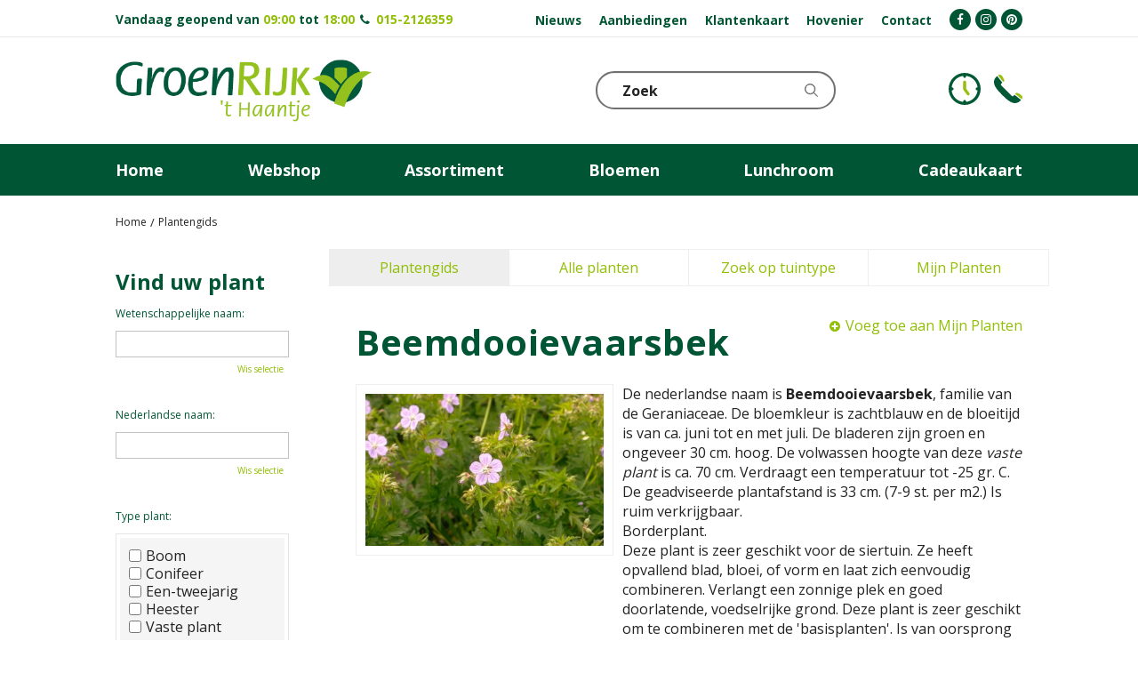

--- FILE ---
content_type: text/html; charset=utf-8
request_url: https://www.groenrijkrijswijk.nl/plantengids/plant/vaste-plant/geranium-pratense-mrs-kendall-clark
body_size: 22925
content:
<!DOCTYPE html>
<html lang="nl"><head>
<meta charset="utf-8">
<!-- Google Tag Manager -->

<script>(function(w,d,s,l,i){w[l]=w[l]||[];w[l].push({'gtm.start':

new Date().getTime(),event:'gtm.js'});var f=d.getElementsByTagName(s)[0],

j=d.createElement(s),dl=l!='dataLayer'?'&l='+l:'';j.async=true;j.src=

'https://www.googletagmanager.com/gtm.js?id='+i+dl;f.parentNode.insertBefore(j,f);

})(window,document,'script','dataLayer','GTM-PK9CSKR');</script>

<!-- End Google Tag Manager --><meta name="viewport" content="width=device-width, initial-scale=1, maximum-scale=1, minimum-scale=1, shrink-to-fit=no">
<title>Beemdooievaarsbek - Plantengids - Tuincentrum GroenRijk in Rijswijk</title>
<meta name="description" content="Opzoek naar een tuincentrum nabij Den Haag, Delft en Rijswijk? Bij ons kunt u terecht voor kamerplanten, tuinplanten, woonaccessoires en bloemen!">
<meta name="keywords" content="Bloemist Rijswijk, tuincentrum Rijswijk, Groenrijk Haantje, Hovenier Delft, Hovenier Rijswijk, Kamerplanten Den Haag, Tuincentrum Delft, Tuincentrum Den Haag, Tuinplanten, tuinplanten Den Haag, tuinplanten Rijswijk">
<meta property="og:locale" content="nl_NL">
<meta property="og:site_name" content="Tuincentrum GroenRijk in Rijswijk">
<meta name="format-detection" content="telephone=no">
<link rel="alternate" type="application/rss+xml" href="https://www.groenrijkrijswijk.nl/nieuws/feed.xml">
<script type="text/javascript">
var _ac = {};
// _ac.value = '19.99'; // Optional: add value to conversions.
// _ac.order_id = 'ABC123'; // Add your own order-id for reporting (optional)
_ac.product = '123456'; // Webmaster: replace 123456 on the product page with the product id.

(function(d, t) {
  var a = d.createElement(t), s = d.getElementsByTagName(t)[0];
  a.async = a.src = '//pixel.adcrowd.com/smartpixel/faefec47428cf9a2f0875ba9c2042a81.js';
  s.parentNode.insertBefore(a, s);
}(document, 'script'));
</script>

<script type="text/javascript" charset="UTF-8" src="//eu.cookie-script.com/s/26aaf9e6e6ae2b05709fe5938f94be38.js"></script>
<link href="https://www.groenrijkrijswijk.nl/plantengids/plant/vaste-plant/geranium-pratense-mrs-kendall-clark" rel="canonical" />
<link href="/files/images/icons/favicon_f4e70015ec.png" rel="icon" type="image/x-icon" />
<link href="/files/images/icons/a18094d913/apple-touch-icon-precomposed.png" rel="apple-touch-icon" />
<link rel="preload" href="/font/fontawesome-webfont.woff2?v=4.7.0" as="font" crossorigin>
<link rel="dns-prefetch" href="https://www.google-analytics.com" crossorigin>
<link rel="dns-prefetch" href="https://stats.g.doubleclick.net" crossorigin>
<link rel="stylesheet" type="text/css" href="/website/groenrijk2/css/style_production.97.css">



    <script type="text/javascript">
  	var app = {"baseUrl":"","assetUrl":"","locale":"nl_NL","language":"nl"};
  	app.lang = app.lang || {};
	</script>
		</head>
<body class="col_equal responsive nl_NL nl plantguide-extra">
<!-- Google Tag Manager (noscript) -->

<noscript><iframe src=https://www.googletagmanager.com/ns.html?id=GTM-PK9CSKR

height="0" width="0" style="display:none;visibility:hidden"></iframe></noscript>

<!-- End Google Tag Manager (noscript) --><div id="body_content">
	<div id=skip-link><a href="#content" class="sr-only sr-only-focusable">Ga naar content</a></div>
		<section id=container>
		<header class="layout_placeholder placeholder-header">
	<div class=in>
		<div id="layout_block_52" class="layout_block block_type_breadcrumbs">
	<div class=in itemscope itemtype="https://schema.org/BreadcrumbList">		<div class="breadcrumb" itemprop="itemListElement" itemscope itemtype="https://schema.org/ListItem">
		  		  <a itemprop="item"  href="/" class="home" title="Home"><span itemprop="name">Home</span><meta itemprop="position" content="1"></a>
		  <div class="separator">&gt;</div>		</div>
			<div class="breadcrumb" itemprop="itemListElement" itemscope itemtype="https://schema.org/ListItem">
		  		  <a itemprop="item"  href="/plantengids" title="Plantengids"><span itemprop="name">Plantengids</span><meta itemprop="position" content="2"></a>
		  		</div>
	</div>
</div>	
	</div>
</header>	    <div class="column_wrapper disable_right column-2">
	    	<div class=in>
				<div class=main_column id=main_column>
					<div class="layout_placeholder placeholder-content_top">
	<div class="in">
		<div id="layout_block_54" class="layout_block block_type_html block-sticky-menubtn">
		<div class="wrap">
		<div class=in>
						<div class=block-content><p><a class="fa fa-reorder" href="#">menu</a></p></div>					</div>
	</div>
	</div>
    <div id="layout_block_46" class="layout_block block_type_openinghours_today block-sticky-openinghours">
        <div class=wrap>
            <div class=in>
                <div class=block-content>
                    <span class="location_1"><span class="opened-text">Vandaag geopend van <span class="open-hours">09:00</span> tot <span class="close-hours">18:00</span></span></span>                </div>
            </div>
        </div>
    </div>
<div id="layout_block_70" class="layout_block block_type_html header_call">
		<div class="wrap">
		<div class=in>
						<div class=block-content><p><strong><i aria-hidden="true" class="fa fa-phone">&nbsp;</i> <a ga="" href="tel:015-2126359" onclick="ga('send', 'event', 'phonecall', 'click', 'header')">015-2126359</a></strong></p></div>					</div>
	</div>
	</div>
<div id="layout_block_71" class="layout_block block_type_html block-sticky-social">
		<div class="wrap">
		<div class=in>
						<div class=block-content><ul>
	<li><a href="https://www.facebook.com/GroenRijkRijswijk/" rel="noopener noreferrer" target="_blank"><i class="fa fa-facebook"><span>&nbsp;</span></i></a></li>
	<li><a href="https://www.instagram.com/groenrijkrijswijk/" rel="noopener noreferrer" target="_blank"><i class="fa fa-instagram"><span>&nbsp;</span></i></a></li>
	<li><a href=" https://nl.pinterest.com/groenrijkrijswijk/" rel="noopener noreferrer" target="_blank"><i class="fa fa-pinterest"><span>&nbsp;</span></i></a></li>
</ul></div>					</div>
	</div>
	</div>
<nav id="layout_block_47" class="layout_block block_type_navigation menu-top submenu_vertical_show">
<div class="in">
<ul>
  <li class="first" id="item_76"><span class=headlink>
    <a id="76" title="Nieuws" class="label " href="/nieuws" target="_blank"><span class=in>Nieuws</span></a>
             
             </span>
  </li>
  <li class="" id="item_146"><span class=headlink>
    <a id="146" title="Aanbiedingen" class="label " href="/aanbiedingen" target="_self"><span class=in>Aanbiedingen</span></a>
             
             </span>
  </li>
  <li class="" id="item_17"><span class=headlink>
    <a id="17" title="Klantenkaart" class="label " href="https://www.groenrijk.nl/klantenkaart" target="_self"><span class=in>Klantenkaart</span></a>
             
             </span>
  </li>
  <li class="" id="item_145"><span class=headlink>
    <a id="145" title="Hovenier" class="label " href="https://www.haantjehoveniers.nl/" target="_blank"><span class=in>Hovenier</span></a>
             
             </span>
  </li>
  <li class="last" id="item_99"><span class=headlink>
    <a id="99" title="Contact" class="label " href="/vestiging/groenrijk-t-haantje" target="_self"><span class=in>Contact</span></a>
             
             </span>
  </li>
</ul>
</div>
</nav>
<div id="layout_block_79" class="layout_block block_type_html block-sticky-contact">
		<div class="wrap">
		<div class=in>
						<div class=block-content><ul>
	<li><a class="clock" href="https://www.groenrijkrijswijk.nl/vestiging/groenrijk-t-haantje">KLOKJE</a></li>
	<li><a class="phone" href="https://www.groenrijkrijswijk.nl/vestiging/groenrijk-t-haantje">Telefoon</a></li>
</ul></div>					</div>
	</div>
	</div>
<!-- no html found for block id 72 --><div id="layout_block_48" class="layout_block block_type_logo">
	<div class=in>
		<a href="/" title="Tuincentrum GroenRijk in Rijswijk" class="logo">
			<img src="/website/groenrijk2/images/logo.png" alt="Tuincentrum GroenRijk in Rijswijk"  loading="eager">
		</a>
	</div>
</div><nav id="layout_block_49" class="layout_block block_type_navigation menu-main submenu_horizontal">
<div class="in">
<ul>
  <li class="first" id="item_1"><span class=headlink>
    <a id="1" title="Home" class="label " href="/" target="_self"><span class=in>Home</span></a>
             
             </span>
  </li>
  <li class="" id="item_38"><span class=headlink>
    <a id="38" title="Webshop" class="label " href="https://www.detuinwinkelonline.nl/" target="_blank"><span class=in>Webshop</span></a>
             
             </span>
  </li>
  <li class="has_submenu" id="item_4"><span class=headlink>
    <a id="4" title="Producten in ons tuincentrum" class="label " href="/assortiment" target="_self"><span class=in>Assortiment</span></a>
             <span class="submenu_button"></span>
             </span>
    <div class="sub submenu"><ul>
      <li class="first"><span class=headlink>
        <a title="Kamerplanten" class="label " href="/assortiment/20/kamerplanten"><span class=in>Kamerplanten</span></a>
		             </span>
      </li>
      <li><span class=headlink>
        <a title="Bloempotten" class="label " href="/assortiment/45/bloempotten"><span class=in>Bloempotten</span></a>
		             </span>
      </li>
      <li><span class=headlink>
        <a title="Bloemist" class="label " href="/assortiment/100/bloemist"><span class=in>Bloemist</span></a>
		             </span>
      </li>
      <li><span class=headlink>
        <a title="Woonaccessoires" class="label " href="/assortiment/98/woonaccessoires"><span class=in>Woonaccessoires</span></a>
		             </span>
      </li>
      <li><span class=headlink>
        <a title="Dierenwinkel" class="label " href="/assortiment/97/dierenwinkel"><span class=in>Dierenwinkel</span></a>
		             </span>
      </li>
      <li><span class=headlink>
        <a title="Vogels in uw tuin" class="label " href="/assortiment/165/vogels-in-uw-tuin"><span class=in>Vogels in uw tuin</span></a>
		             </span>
      </li>
      <li><span class=headlink>
        <a title="Tuinplanten" class="label " href="/assortiment/78/tuinplanten"><span class=in>Tuinplanten</span></a>
		             </span>
      </li>
      <li><span class=headlink>
        <a title="Barbecues" class="label " href="/assortiment/130/barbecues"><span class=in>Barbecues</span></a>
		             </span>
      </li>
      <li><span class=headlink>
        <a title="Tuinmeubelen" class="label " href="/assortiment/72/tuinmeubelen"><span class=in>Tuinmeubelen</span></a>
		             </span>
      </li>
      <li><span class=headlink>
        <a title="Meststoffen" class="label " href="/assortiment/35/meststoffen"><span class=in>Meststoffen</span></a>
		             </span>
      </li>
      <li><span class=headlink>
        <a title="Grondsoorten" class="label " href="/assortiment/148/grondsoorten"><span class=in>Grondsoorten</span></a>
		             </span>
      </li>
      <li><span class=headlink>
        <a title="Bestrijdingsmiddelen" class="label " href="/assortiment/147/bestrijdingsmiddelen"><span class=in>Bestrijdingsmiddelen</span></a>
		             </span>
      </li>
      <li><span class=headlink>
        <a title="Bestrating" class="label " href="/assortiment/26/bestrating"><span class=in>Bestrating</span></a>
		             </span>
      </li>
      <li><span class=headlink>
        <a title="Sodashop: frisdrank voordeel" class="label " href="/assortiment/176/sodashop-frisdrank-voordeel"><span class=in>Sodashop: frisdrank voordeel</span></a>
		             </span>
      </li>
      <li><span class=headlink>
        <a title="Gazon" class="label " href="/assortiment/32/gazon"><span class=in>Gazon</span></a>
		             </span>
      </li>
      <li><span class=headlink>
        <a title="Kerstdecoratie" class="label " href="/assortiment/186/kerstdecoratie"><span class=in>Kerstdecoratie</span></a>
		             </span>
      </li>
      <li><span class=headlink>
        <a title="Echte kerstbomen" class="label " href="/assortiment/187/echte-kerstbomen"><span class=in>Echte kerstbomen</span></a>
		             </span>
      </li>
      <li><span class=headlink>
        <a title="Kunstkerstbomen" class="label " href="/assortiment/188/kunstkerstbomen"><span class=in>Kunstkerstbomen</span></a>
		             </span>
      </li>
      <li><span class=headlink>
        <a title="Kerstverlichting" class="label " href="/assortiment/190/kerstverlichting"><span class=in>Kerstverlichting</span></a>
		             </span>
      </li>
      <li><span class=headlink>
        <a title="Kerstshow" class="label " href="/assortiment/109/kerstshow"><span class=in>Kerstshow</span></a>
		             </span>
      </li>
      <li class="last"><span class=headlink>
        <a title="Vuurwerk" class="label " href="/assortiment/113/vuurwerk"><span class=in>Vuurwerk</span></a>
		             </span>
      </li>
    </ul></div>
  </li>
  <li class="" id="item_93"><span class=headlink>
    <a id="93" title="Bloemen bestellen" class="label " href="https://shop.wybloemisten.com?shopid=2188" target="_blank"><span class=in>Bloemen</span></a>
             
             </span>
  </li>
  <li class="has_submenu has_submenu" id="item_24"><span class=headlink>
    <a id="24" title="Lunchroom" class="label " href="/lunchroom" target="_self"><span class=in>Lunchroom</span></a>
             <span class="submenu_button"></span>
             </span>
    <div class="sub submenu"><ul>
      <li><span class=headlink>
        <a id="36" title="High Tea" class="label " href="/high-tea" target="_self"><span class=in>High Tea</span></a>
		             </span>
      </li>
      <li><span class=headlink>
        <a id="42" title="Menu" class="label " href="https://www.groenrijkrijswijk.nl/lunchroom/menukaart" target="_self"><span class=in>Menukaart</span></a>
		             </span>
      </li>
      <li><span class=headlink>
        <a id="48" title="Groepen" class="label " href="https://www.groenrijkrijswijk.nl/lunchroom/groep" target="_self"><span class=in>Groepen</span></a>
		             </span>
      </li>
      <li><span class=headlink>
        <a id="152" title="Cadeaubon tuincafé" class="label " href="https://www.groenrijkrijswijk.nl/lunchroom/cadeaubon-tuincafe" target="_self"><span class=in>Cadeaubon tuincafé</span></a>
		             </span>
      </li>
    </ul></div>
  </li>
  <li class="" id="item_9"><span class=headlink>
    <a id="9" title="Cadeaukaart" class="label " href="/tuinbon" target="_self"><span class=in>Cadeaukaart</span></a>
             
             </span>
  </li>
</ul>
</div>
</nav>
<div id="layout_block_53" class="layout_block block_type_search_box_2">
	<div class=wrap>
		<div class=in>
			<div class=block-content>
				<form name="search2" class=form action="/zoeken">
					<input type=hidden id=search_id name="search_id" value="53">
					<div class="grid-10-12">
						<input type=text name=q id=search-input placeholder="Zoek">
					</div>
					<div class="grid-2-12">
						<input type=submit name=search-submit id=search-submit value="Zoeken">
					</div>
				</form>
			</div>
		</div>
	</div>
</div>
	</div>
</div>					<section id=content tabindex="-1">
						<div class=in>
																					<div id=plantguide-extra-nav class="not_mobile">
	<div class=in>
		<nav>
			<div class=in>
				<ul>
										<li class="active"><a href="/plantengids" title="Plantengids">Plantengids</a></li>
										<li ><a href="/plantengids/all-plants" title="Alle planten">Alle planten</a></li>
										<li ><a href="/plantengids/search-by-style" title="Zoek op tuintype">Zoek op tuintype</a></li>
										<li ><a href="/plantengids/my-plantlist" title="Mijn Planten">Mijn Planten</a></li>
									</ul>
			</div>
		</nav>
	</div>
</div><article class="overview plantguide-extra-overview">
	<div id=plant-filter-responsive>
	<div id=open-plant-filter><a href="#"><i class="fa fa-filter"></i> Open zoekfilter</a></div>
	<div id=plant-filter-responsive-content>
		<form name="plantengids_form" class="formResponsive" id="plantengids_form" action="/plantengids/search" method="post" enctype="application/x-www-form-urlencoded" accept-charset="UTF-8">
	<div class=plant-filter-block>
		<div class=plant-filter-block-title><h3><label for="scientific_name" class="optional">Wetenschappelijke naam:</label>
</h3></div>
		<div class=plant-filter-block-content>
			<div class=field-content>
				
<input type="text"  name="scientific_name" id="scientific_name" value="" />							</div>
			<a href="#" data-filter="scientific_name" data-tag="text" class="erase-selection clear_Responsive">Wis selectie</a>
		</div>
	</div>
	<div class=plant-filter-block>
		<div class=plant-filter-block-title><h3><label for="name" class="optional">Nederlandse naam:</label>
</h3></div>
		<div class=plant-filter-block-content>
			<div class=field-content>
				
<input type="text"  name="name" id="name" value="" />							</div>
			<a href="#" data-filter="name" data-tag="text" class="erase-selection clear_Responsive">Wis selectie</a>
		</div>
	</div>
	<div class=plant-filter-block>
		<div class=plant-filter-block-title><h3><label class="optional">Type plant:</label>
</h3></div>
		<div class=plant-filter-block-content>
			<div class=scroll-content>
				<ul id=product_group_filter>
					
<li><label><input type="checkbox" name="product_group[]" id="product_group-3" value="3" />Boom</label></li><li><label><input type="checkbox" name="product_group[]" id="product_group-4" value="4" />Conifeer</label></li><li><label><input type="checkbox" name="product_group[]" id="product_group-5" value="5" />Een-tweejarig</label></li><li><label><input type="checkbox" name="product_group[]" id="product_group-2" value="2" />Heester</label></li><li><label><input type="checkbox" name="product_group[]" id="product_group-1" value="1" />Vaste plant</label></li>									</ul>
			</div>
			<a href="#" data-filter="product_group_filter" data-tag="checkbox" class="erase-selection clear_Responsive">Wis selectie</a>
		</div>
	</div>
	<div class=plant-filter-block>
		<div class=plant-filter-block-title><h3><label class="optional">Zon / schaduw:</label>
</h3></div>
		<div class=plant-filter-block-content>
			<div class=scroll-content>
				<ul id=sun_shade_filter>
					
<li><label><input type="checkbox" name="sun_shade[]" id="sun_shade-2" value="2" />Halfschaduw</label></li><li><label><input type="checkbox" name="sun_shade[]" id="sun_shade-3" value="3" />Halfschaduw / zon</label></li><li><label><input type="checkbox" name="sun_shade[]" id="sun_shade-7" value="7" />Lichte / halfschaduw</label></li><li><label><input type="checkbox" name="sun_shade[]" id="sun_shade-4" value="4" />Lichte schaduw</label></li><li><label><input type="checkbox" name="sun_shade[]" id="sun_shade-6" value="6" />Lichte schaduw / zon</label></li><li><label><input type="checkbox" name="sun_shade[]" id="sun_shade-5" value="5" />Schaduw</label></li><li><label><input type="checkbox" name="sun_shade[]" id="sun_shade-1" value="1" />Zon</label></li>									</ul>
			</div>
			<a href="#" data-filter="sun_shade_filter" data-tag="checkbox" class="erase-selection clear_Responsive">Wis selectie</a>
		</div>
	</div>
	<div class=plant-filter-block>
		<div class=plant-filter-block-title><h3><label class="optional">Bloeitijd:</label>
</h3></div>
		<div class=plant-filter-block-content>
			<div class=scroll-content>
				<ul id=flowering_period_filter>
					
<li><label><input type="checkbox" name="flowering_period[]" id="flowering_period-1" value="1" />Januari</label></li><li><label><input type="checkbox" name="flowering_period[]" id="flowering_period-2" value="2" />Februari</label></li><li><label><input type="checkbox" name="flowering_period[]" id="flowering_period-3" value="3" />Maart</label></li><li><label><input type="checkbox" name="flowering_period[]" id="flowering_period-4" value="4" />April</label></li><li><label><input type="checkbox" name="flowering_period[]" id="flowering_period-5" value="5" />Mei</label></li><li><label><input type="checkbox" name="flowering_period[]" id="flowering_period-6" value="6" />Juni</label></li><li><label><input type="checkbox" name="flowering_period[]" id="flowering_period-7" value="7" />Juli</label></li><li><label><input type="checkbox" name="flowering_period[]" id="flowering_period-8" value="8" />Augustus</label></li><li><label><input type="checkbox" name="flowering_period[]" id="flowering_period-9" value="9" />September</label></li><li><label><input type="checkbox" name="flowering_period[]" id="flowering_period-10" value="10" />Oktober</label></li><li><label><input type="checkbox" name="flowering_period[]" id="flowering_period-11" value="11" />November</label></li><li><label><input type="checkbox" name="flowering_period[]" id="flowering_period-12" value="12" />December</label></li>									</ul>
			</div>
			<a href="#" data-filter="flowering_period_filter" data-tag="checkbox" class="erase-selection clear_Responsive">Wis selectie</a>
		</div>
	</div>
	<div class=plant-filter-block>
		<div class=plant-filter-block-title><h3><label class="optional">Bloemkleur:</label>
</h3></div>
		<div class=plant-filter-block-content>
			<div class=scroll-content>
				<ul id=flower_color_filter>
					
<li><label><input type="checkbox" name="flower_color[]" id="flower_color-223" value="223" />Beige</label></li><li><label><input type="checkbox" name="flower_color[]" id="flower_color-33" value="33" />Blauw</label></li><li><label><input type="checkbox" name="flower_color[]" id="flower_color-97" value="97" />Bruin</label></li><li><label><input type="checkbox" name="flower_color[]" id="flower_color-5" value="5" />Geel</label></li><li><label><input type="checkbox" name="flower_color[]" id="flower_color-35" value="35" />Gemengd</label></li><li><label><input type="checkbox" name="flower_color[]" id="flower_color-632" value="632" />Grijs</label></li><li><label><input type="checkbox" name="flower_color[]" id="flower_color-42" value="42" />Groen</label></li><li><label><input type="checkbox" name="flower_color[]" id="flower_color-118" value="118" />Lila</label></li><li><label><input type="checkbox" name="flower_color[]" id="flower_color-43" value="43" />Oranje</label></li><li><label><input type="checkbox" name="flower_color[]" id="flower_color-162" value="162" />Paars</label></li><li><label><input type="checkbox" name="flower_color[]" id="flower_color-100" value="100" />Rood</label></li><li><label><input type="checkbox" name="flower_color[]" id="flower_color-11" value="11" />Roze</label></li><li><label><input type="checkbox" name="flower_color[]" id="flower_color-1" value="1" />Wit</label></li><li><label><input type="checkbox" name="flower_color[]" id="flower_color-217" value="217" />Zwart</label></li>									</ul>
			</div>
			<a href="#" data-filter="flower_color_filter" data-tag="checkbox" class="erase-selection clear_Responsive">Wis selectie</a>
		</div>
	</div>
	<div class=plant-filter-block>
		<div class=plant-filter-block-title><h3><label class="optional">Wintergroen:</label>
</h3></div>
		<div class=plant-filter-block-content>
			<div class=scroll-content>
				<ul id=evergreen_filter>
					
<li><label><input type="checkbox" name="evergreen[]" id="evergreen-1" value="1" />Ja</label></li><li><label><input type="checkbox" name="evergreen[]" id="evergreen-2" value="2" />Nee</label></li>									</ul>
			</div>
			<a href="#" data-filter="evergreen_filter" data-tag="checkbox" class="erase-selection clear_Responsive">Wis selectie</a>
		</div>
	</div>
			
<input type="submit" name="" id="submit" value="Zoeken" class="form-button" /></form>
	</div>
</div>
	<div id=plantguide-extra-topbar>
		<h1>Beemdooievaarsbek</h1>
		<div id=plantguide-extra-remove-plant class=hidden><a href="/" id="remove_plant">Verwijder uit Mijn Planten</a></div>
		<div id=plantguide-extra-add-plant><a href="/" id="add_plant">Voeg toe aan Mijn Planten</a></div>
	</div>
	<div id=plantguide-extra-images>
		<div class=in>
			<div class="slider-wrapper theme-default">
				<div id=plantguide_nivoslider class=nivoSlider>
										<a href="https://centraldata.gardenconnect.com/files/images/plantguide/plant_c74d122328_n.jpg" class=fancybox rel=CatImage>
                        <img src="https://centraldata.gardenconnect.com/files/images/plantguide/plant_c74d122328_n.jpg" alt="Beemdooievaarsbek" />
                    </a>
									</div>
			</div>
		</div>
			</div>
	<div id=plantguide-extra-description><p>De nederlandse naam is <b>Beemdooievaarsbek</b>, familie van de Geraniaceae. De bloemkleur is zachtblauw en de bloeitijd is van ca. juni tot en met juli. De bladeren zijn groen en ongeveer 30 cm. hoog. De volwassen hoogte van deze <i>vaste plant</i> is ca. 70 cm. Verdraagt een temperatuur tot -25 gr. C. De geadviseerde plantafstand is  33 cm. (7-9 st. per m2.) Is ruim verkrijgbaar.<br />Borderplant. <br />Deze plant is zeer geschikt voor de siertuin. Ze heeft opvallend blad, bloei, of vorm en laat zich eenvoudig combineren. Verlangt een zonnige plek en goed doorlatende, voedselrijke grond. Deze plant is zeer geschikt om te combineren met de 'basisplanten'. Is van oorsprong een 'weideplant' en daarom vooral geschikt voor wat zwaardere bodemtypen en zo nu en dan vochtige grond. Ze is dan ook vaak goed te combineren met 'bosrandplanten'. Woekert niet of nauwelijks en laat zich goed combineren met andere planten. </p><p>Ben je op zoek naar&nbsp;Geranium pratense 'Mrs Kendall Clark'? De&nbsp;Geranium pratense 'Mrs Kendall Clark'&nbsp;is ook wel bekend als&nbsp;Beemdooievaarsbek. Deze Geraniaceae heeft een maximale hoogtevan ongeveer 70 centimeter. Wil je meer informatie ontvangen of tips over deze&nbsp;Geranium pratense 'Mrs Kendall Clark'? Je bent van harte welkom in ons tuincentrum. Belangrijk om te weten: niet alle planten in deze groenencyclopedie zijn (op elk moment) in ons tuincentrum verkrijgbaar.</p></div>	<div id=plantguide-extra-main-info>
		<ul>
			<li>
							<span class=info-item>
					<span class=attribute>Nederlandse naam:</span>
					<span class=property>Beemdooievaarsbek</span>
				</span>
							<span class=info-item>
					<span class=attribute>Wetenschappelijke naam:</span>
					<span class=property>Geranium pratense 'Mrs Kendall Clark'</span>
				</span>
							<span class=info-item>
					<span class=attribute>Type plant:</span>
					<span class=property>Vaste plant</span>
				</span>
			</li><li>				<span class=info-item>
					<span class=attribute>Geslacht:</span>
					<span class=property>Geranium</span>
				</span>
						
										
						<span class=info-item>
							<span class=attribute>Familie:</span>
															<span class=property>Geraniaceae</span>
													</span>
											
						<span class=info-item>
							<span class=attribute>Bloemkleur:</span>
															<span class="property with-color"><span class=color-box style="background-color:#0000ff;"><i class="fa fa-pagelines"></i></span>Blauw</span>
													</span>
				</li></li><li>							
						<span class=info-item>
							<span class=attribute>Bladkleur:</span>
															<span class="property with-color"><span class=color-box style="background-color:#008000;"><i class="fa fa-leaf"></i></span>Groen</span>
													</span>
											
						<span class=info-item>
							<span class=attribute>Veelkleurig blad:</span>
															<span class=property>Nee</span>
													</span>
											
						<span class=info-item>
							<span class=attribute>Bloeitijd:</span>
															<span class=property>Juni, Juli</span>
													</span>
				</li></li><li>							
						<span class=info-item>
							<span class=attribute>Vochtigheid:</span>
															<span class=property>Droog-vochthoudend</span>
													</span>
											
						<span class=info-item>
							<span class=attribute>Zon / schaduw:</span>
															<span class=property>Zon</span>
													</span>
											
						<span class=info-item>
							<span class=attribute>Wintergroen:</span>
															<span class=property>Nee</span>
													</span>
				</li></li></li><li>							
						<span class=info-item>
							<span class=attribute>Hoogte in CM:</span>
															<span class=property>70</span>
													</span>
											
						<span class=info-item>
							<span class=attribute>Giftig:</span>
															<span class=property>Nee</span>
													</span>
				</li>		</ul>
	</div>
		<div id=related-plants>
		<h2>Soortgelijke planten</h2>
		<div id=plant-search-results>
			<ul></ul>
		</div>
	</div>
	</article>
<input type="hidden" id="filter" value="a:2:{s:8:&quot;plant_id&quot;;s:4:&quot;1281&quot;;s:8:&quot;genus_id&quot;;s:3:&quot;224&quot;;}" />
    				
													</div>
					</section>
									</div>
				<aside class="layout_placeholder placeholder-left">
	<div class="in">
		<div id="layout_block_45" class="layout_block block_type_plantguide_extra_filter">
	<div id=plant-filter>
				<div id=plant-filter-title><h2>Vind uw plant</h2></div>
				<div id=plant-filter-content>
			<form name="plantengids_form" class="formDefault" id="plantengids_form" action="/plantengids/search" method="post" enctype="application/x-www-form-urlencoded" accept-charset="UTF-8">
	<div class=plant-filter-block>
		<div class=plant-filter-block-title><h3><label for="scientific_name" class="optional">Wetenschappelijke naam:</label>
</h3></div>
		<div class=plant-filter-block-content>
			<div class=field-content>
				
<input type="text"  name="scientific_name" id="scientific_name" value="" />							</div>
			<a href="#" data-filter="scientific_name" data-tag="text" class="erase-selection clear_Default">Wis selectie</a>
		</div>
	</div>
	<div class=plant-filter-block>
		<div class=plant-filter-block-title><h3><label for="name" class="optional">Nederlandse naam:</label>
</h3></div>
		<div class=plant-filter-block-content>
			<div class=field-content>
				
<input type="text"  name="name" id="name" value="" />							</div>
			<a href="#" data-filter="name" data-tag="text" class="erase-selection clear_Default">Wis selectie</a>
		</div>
	</div>
	<div class=plant-filter-block>
		<div class=plant-filter-block-title><h3><label class="optional">Type plant:</label>
</h3></div>
		<div class=plant-filter-block-content>
			<div class=scroll-content>
				<ul id=product_group_filter>
					
<li><label><input type="checkbox" name="product_group[]" id="product_group-3" value="3" />Boom</label></li><li><label><input type="checkbox" name="product_group[]" id="product_group-4" value="4" />Conifeer</label></li><li><label><input type="checkbox" name="product_group[]" id="product_group-5" value="5" />Een-tweejarig</label></li><li><label><input type="checkbox" name="product_group[]" id="product_group-2" value="2" />Heester</label></li><li><label><input type="checkbox" name="product_group[]" id="product_group-1" value="1" />Vaste plant</label></li>									</ul>
			</div>
			<a href="#" data-filter="product_group_filter" data-tag="checkbox" class="erase-selection clear_Default">Wis selectie</a>
		</div>
	</div>
	<div class=plant-filter-block>
		<div class=plant-filter-block-title><h3><label class="optional">Zon / schaduw:</label>
</h3></div>
		<div class=plant-filter-block-content>
			<div class=scroll-content>
				<ul id=sun_shade_filter>
					
<li><label><input type="checkbox" name="sun_shade[]" id="sun_shade-2" value="2" />Halfschaduw</label></li><li><label><input type="checkbox" name="sun_shade[]" id="sun_shade-3" value="3" />Halfschaduw / zon</label></li><li><label><input type="checkbox" name="sun_shade[]" id="sun_shade-7" value="7" />Lichte / halfschaduw</label></li><li><label><input type="checkbox" name="sun_shade[]" id="sun_shade-4" value="4" />Lichte schaduw</label></li><li><label><input type="checkbox" name="sun_shade[]" id="sun_shade-6" value="6" />Lichte schaduw / zon</label></li><li><label><input type="checkbox" name="sun_shade[]" id="sun_shade-5" value="5" />Schaduw</label></li><li><label><input type="checkbox" name="sun_shade[]" id="sun_shade-1" value="1" />Zon</label></li>									</ul>
			</div>
			<a href="#" data-filter="sun_shade_filter" data-tag="checkbox" class="erase-selection clear_Default">Wis selectie</a>
		</div>
	</div>
	<div class=plant-filter-block>
		<div class=plant-filter-block-title><h3><label class="optional">Bloeitijd:</label>
</h3></div>
		<div class=plant-filter-block-content>
			<div class=scroll-content>
				<ul id=flowering_period_filter>
					
<li><label><input type="checkbox" name="flowering_period[]" id="flowering_period-1" value="1" />Januari</label></li><li><label><input type="checkbox" name="flowering_period[]" id="flowering_period-2" value="2" />Februari</label></li><li><label><input type="checkbox" name="flowering_period[]" id="flowering_period-3" value="3" />Maart</label></li><li><label><input type="checkbox" name="flowering_period[]" id="flowering_period-4" value="4" />April</label></li><li><label><input type="checkbox" name="flowering_period[]" id="flowering_period-5" value="5" />Mei</label></li><li><label><input type="checkbox" name="flowering_period[]" id="flowering_period-6" value="6" />Juni</label></li><li><label><input type="checkbox" name="flowering_period[]" id="flowering_period-7" value="7" />Juli</label></li><li><label><input type="checkbox" name="flowering_period[]" id="flowering_period-8" value="8" />Augustus</label></li><li><label><input type="checkbox" name="flowering_period[]" id="flowering_period-9" value="9" />September</label></li><li><label><input type="checkbox" name="flowering_period[]" id="flowering_period-10" value="10" />Oktober</label></li><li><label><input type="checkbox" name="flowering_period[]" id="flowering_period-11" value="11" />November</label></li><li><label><input type="checkbox" name="flowering_period[]" id="flowering_period-12" value="12" />December</label></li>									</ul>
			</div>
			<a href="#" data-filter="flowering_period_filter" data-tag="checkbox" class="erase-selection clear_Default">Wis selectie</a>
		</div>
	</div>
	<div class=plant-filter-block>
		<div class=plant-filter-block-title><h3><label class="optional">Bloemkleur:</label>
</h3></div>
		<div class=plant-filter-block-content>
			<div class=scroll-content>
				<ul id=flower_color_filter>
					
<li><label><input type="checkbox" name="flower_color[]" id="flower_color-223" value="223" />Beige</label></li><li><label><input type="checkbox" name="flower_color[]" id="flower_color-33" value="33" />Blauw</label></li><li><label><input type="checkbox" name="flower_color[]" id="flower_color-97" value="97" />Bruin</label></li><li><label><input type="checkbox" name="flower_color[]" id="flower_color-5" value="5" />Geel</label></li><li><label><input type="checkbox" name="flower_color[]" id="flower_color-35" value="35" />Gemengd</label></li><li><label><input type="checkbox" name="flower_color[]" id="flower_color-632" value="632" />Grijs</label></li><li><label><input type="checkbox" name="flower_color[]" id="flower_color-42" value="42" />Groen</label></li><li><label><input type="checkbox" name="flower_color[]" id="flower_color-118" value="118" />Lila</label></li><li><label><input type="checkbox" name="flower_color[]" id="flower_color-43" value="43" />Oranje</label></li><li><label><input type="checkbox" name="flower_color[]" id="flower_color-162" value="162" />Paars</label></li><li><label><input type="checkbox" name="flower_color[]" id="flower_color-100" value="100" />Rood</label></li><li><label><input type="checkbox" name="flower_color[]" id="flower_color-11" value="11" />Roze</label></li><li><label><input type="checkbox" name="flower_color[]" id="flower_color-1" value="1" />Wit</label></li><li><label><input type="checkbox" name="flower_color[]" id="flower_color-217" value="217" />Zwart</label></li>									</ul>
			</div>
			<a href="#" data-filter="flower_color_filter" data-tag="checkbox" class="erase-selection clear_Default">Wis selectie</a>
		</div>
	</div>
	<div class=plant-filter-block>
		<div class=plant-filter-block-title><h3><label class="optional">Wintergroen:</label>
</h3></div>
		<div class=plant-filter-block-content>
			<div class=scroll-content>
				<ul id=evergreen_filter>
					
<li><label><input type="checkbox" name="evergreen[]" id="evergreen-1" value="1" />Ja</label></li><li><label><input type="checkbox" name="evergreen[]" id="evergreen-2" value="2" />Nee</label></li>									</ul>
			</div>
			<a href="#" data-filter="evergreen_filter" data-tag="checkbox" class="erase-selection clear_Default">Wis selectie</a>
		</div>
	</div>
			
<input type="submit" name="" id="submit" value="Zoeken" class="form-button" /></form>
		</div>
	</div>
</div>	</div>
</aside>			</div>
	    </div>
	    <footer class="layout_placeholder placeholder-footer">
	<div class="in">
		<div id="layout_block_66" class="layout_block block_type_html block-footer-social">
		<div class="wrap">
		<div class=in>
						<div class=block-title><h3 title="Volg ons">Volg ons</h3></div><div class=block-content><ul>
	<li><a class="fa fa-facebook" href="https://www.facebook.com/GroenRijkRijswijk/" rel="noopener noreferrer" target="_blank">FB</a></li>
	<li><a class="fa fa-instagram" href="https://www.instagram.com/groenrijkrijswijk/" rel="noopener noreferrer" target="_blank">IG</a></li>
</ul></div>					</div>
	</div>
	</div>
<div id="layout_block_69" class="layout_block block_type_html block-footer-partners">
		<div class="wrap">
		<div class=in>
						<div class=block-title><h3 title="Aangesloten bij">Aangesloten bij</h3></div><div class=block-content><p><a href="https://www.groenrijk.nl" rel="noopener noreferer" target="_blank"><img alt="" height="34" src="https://www.groenrijkrijswijk.nl/files/images/GroenRijk_s.jpg" style="width: 41px; height: 34px; margin: 5px;" width="41" /></a>&nbsp;<a href="https://www.tuinbranche.nl" rel="noopener noreferer" target="_blank"><img alt="Wij zijn lid van Tuinbranche Nederland" height="35" src="https://www.groenrijkrijswijk.nl/files/images/Tuinbranche-Nederland(1)(2).jpg" style="width: 102px; margin: 5px; height: 35px;" title="Wij zijn lid van Tuinbranche Nederland" width="102" /></a>&nbsp;<a href="https://tuinkeur.nl/"><img alt="Wij zijn tuinkeur gecertificeerd" height="34" src="https://www.groenrijkrijswijk.nl/files/images/Tuinkeur-gecertificeerd_s.jpg" style="width: 34px; height: 34px; margin: 5px;" title="Wij zijn tuinkeur gecertificeerd" width="34" /></a></p>

<p>&nbsp;</p></div>					</div>
	</div>
	</div>
<div id="layout_block_65" class="layout_block block_type_html block-footer-partners">
		<div class="wrap">
		<div class=in>
						<div class=block-title><h3 title="Wij accepteren">Wij accepteren</h3></div><div class=block-content><ul>
	<li><img align="left" alt="Wij verkopen de Nationale Tuinbon en zijn ook inleverpunt voor deze kadobon!" height="35" src="https://www.groenrijkrijswijk.nl/files/images/logo-tuinbon_0d135e(1).jpg" style="width: 67px; height: 35px; float: left;" title="Wij verkopen de Nationale Tuinbon en zijn ook inleverpunt voor deze kadobon!" width="67" /></li>
	<li><img alt="" height="34" src="https://www.groenrijkrijswijk.nl/files/images/vvv-cadeaukaart_s.jpg" style="width: 194px; height: 34px;" width="194" /></li>
	<li><img alt="Bij ons kunt u de Huis &amp; Tuin Cadeaubon inwisselen" height="35" src="https://www.groenrijkrijswijk.nl/files/images/huis-tuin-logo-224x225-687e0f8de00c3.png" style="width: 35px; height: 35px;" title="Bij ons kunt u de Huis &amp; Tuin Cadeaubon inwisselen" width="35" /></li>
</ul></div>					</div>
	</div>
	</div>
<div id="layout_block_67" class="layout_block block_type_html block-footer-partners">
		<div class="wrap">
		<div class=in>
						<div class=block-title><h3 title="Partners">Partners</h3></div><div class=block-content><ul>
	<li><a href="http://www.allefolders.nl/" rel="noopener noreferrer" target="_blank"><img align="left" alt="Bekijk onze folder ook op Alle Folders, het platform met alle folders van Nederland" height="30" src="https://www.groenrijkrijswijk.nl/files/images/allefolders(1).png" style="float: left; width: 30px; height: 30px;" title="Bekijk onze folder ook op Alle Folders, het platform met alle folders van Nederland" width="30" /></a></li>
	<li><a href="http://www.gardenrs.nl/" rel="noopener noreferrer" target="_blank"><img alt="Wij zijn aangesloten bij Garden Retail Services" height="30" src="https://www.groenrijkrijswijk.nl/files/images/AAEAAQAAAAAAAAe3AAAAJGRhZmE0YzUzLTEyYmItNGRiYy1iYT.png" style="width: 43px; height: 30px;" title="Wij zijn aangesloten bij Garden Retail Services" width="43" /></a></li>
</ul></div>					</div>
	</div>
	</div>
<div id="layout_block_56" class="layout_block block_type_subscribeform">
	<div class=wrap>
		<div class=in>
			<div class=block-title><h2 title="Nieuwsbrief">Nieuwsbrief</h2></div>			
			<div id="newsletter-form-wrapper-1" class="block-content">
			
<div class="formbuilder subscribeFormBuilder">
	<div class="wrap">
		<div class="in">
			<div class="form_text text_above_form"><p>Wilt u maximaal 1 keer per week&nbsp;onze digitale nieuwsbrief ontvangen? Meld u dan hier aan! Wij versturen onder andere onze digitale folder. Wij slaan uw gegevens secuur op conform onze <a href="https://www.groenrijkrijswijk.nl/privacy-policy">privacy policy.</a></p></div>		
			<form class="form insideLabel" action="/nieuwsbrieven/aanmelden/1" method="post" enctype="application/x-www-form-urlencoded" accept-charset="UTF-8">
				<div class="grid-12-12 field field_type_EmailAddress">
		<fieldset class="fieldSizeBig">
	
<input type="email"  name="email" id="form_field_2" value="" data-field-type="EmailAddress" placeholder="E-mailadres" /><div id="form_field_2_suggestion" class="email_suggestion" style="display:none">Bedoelde u <a class="suggestion" href="javascript:;"></a>?</div>	</fieldset>
</div>



<input type="hidden" name="subscribe_form_submitted_1" value="" data-field-type="hidden" id="subscribe_form_submitted_1" />
<div class="grid-12-12 required_info_field">
	Velden met <em class="form-req">*</em> zijn verplicht.</div>
<div class="grid-12-12 field_type_button">
	
<input type="submit" name="submit_subscribe_form_1" id="submit_subscribe_form_1" value="Versturen" data-field-type="button" class="submit gtm-newsletter-submit protected-by-recaptcha" onclick="" /></div>
<div class="grid-12-12 ">
	<div class="g-recaptcha" id="g-recaptcha-1"></div></div>
			</form>
		</div>
	</div>
</div>			</div>
		</div>
	</div>
</div>
<div id="layout_block_7" class="layout_block block_type_html footer_links">
		<div class="wrap">
		<div class=in>
						<div class=block-title><h3 title="Contact">Contact</h3></div><div class=block-content><ul>
	<li><strong><a href="https://www.groenrijkrijswijk.nl/vestiging/groenrijk-t-haantje">GroenRijk &#39;t Haantje</a></strong></li>
	<li>Laan van &#39;t Haantje 22</li>
	<li>2288GT&nbsp;Rijswijk<br />
	&nbsp;</li>
	<li><a href="tel:0031152126359">015-2126359</a></li>
	<li><a href="/cdn-cgi/l/email-protection#3950575f56794d4c50575a5c574d4b4c54515858574d535c175755"><span class="__cf_email__" data-cfemail="11787f777e516564787f72747f6563647c7970707f657b743f7f7d">[email&#160;protected]</span></a></li>
	<li><a href="https://www.groenrijkrijswijk.nl/veelgestelde-vragen">FAQ</a></li>
	<li><a href="https://www.groenrijkrijswijk.nl/vacatures">Vacatures</a></li>
	<li><a href="https://www.groenrijkrijswijk.nl/sponsoring">Sponsoring</a></li>
</ul></div>					</div>
	</div>
	</div>
		<div id="layout_block_74" class="layout_block block_type_openinghours">
			<div class=wrap>
				<div class=in>
					<div class=block-title><h2 title="Openingstijden">Openingstijden</h2></div>
					<div class=block-content>
						<ul class=openinghours>
														<li>
								<div class="odd day">Maandag</div>
								<div class="odd time">
								09:00 - 18:00								</div>
							</li>
														<li>
								<div class="even day">Dinsdag</div>
								<div class="even time">
								09:00 - 18:00								</div>
							</li>
														<li>
								<div class="odd day">Woensdag</div>
								<div class="odd time">
								09:00 - 18:00								</div>
							</li>
														<li>
								<div class="even day">Donderdag</div>
								<div class="even time">
								09:00 - 18:00								</div>
							</li>
														<li>
								<div class="odd day">Vrijdag</div>
								<div class="odd time">
								09:00 - 18:00								</div>
							</li>
														<li>
								<div class="even day">Zaterdag</div>
								<div class="even time">
								09:00 - 17:00								</div>
							</li>
														<li>
								<div class="odd day">Zondag</div>
								<div class="odd time">
								11:00 - 17:00								</div>
							</li>
													</ul>
						<p class="extra_text">Bestel 24/7 via: detuinwinkelonline.nl bel of mail!</p><span class="openinghours_link"><a href="/vestiging/groenrijk-t-haantje">Toon alle openingstijden</a></span>					</div>
				</div>
			</div>
		</div>
		<div id="layout_block_86" class="layout_block block_type_giftcard_balance_check">
	<div class=wrap>
		<div class=in>
						<div class=block-title><h2 title="Cadeaukaart saldo check">Cadeaukaart saldo check</h2></div>
						<div class=block-content>
								<div id="giftcard-balance-check">
					<div class="form">
						<div class="grid-12-12 clear">
							<label for=giftcard_cardnumber class="required">Kaartnummer: <em class="form-req">*</em></label>
							<input type="text" name="giftcard_cardnumber" id="giftcard_cardnumber">
						</div>
												<div class="grid-12-12 clear" id>
							<span id="giftcard-balance-result"></span>
							<ul class=errors id="giftcard-balance-errors" style="display:none;"></ul>
						</div>
						
						<div class="grid-12-12 clear">
							<a href="#" class="btn btn-default" onclick="CheckGiftcardBalance(); return false;">Check saldo</a>
						</div>
					</div>
				</div>

			</div>
		</div>
	</div>
	<script data-cfasync="false" src="/cdn-cgi/scripts/5c5dd728/cloudflare-static/email-decode.min.js"></script><script type="text/javascript">
	function CheckGiftcardBalance(){
		$('#giftcard-balance-errors').hide();
		$('#giftcard-balance-result').html('');
		$.ajax({
			type: 'post',
			url: '/retailvista/giftcard/check-balance',
			data: {
				'giftcard_cardnumber': $('#giftcard_cardnumber').val()			},
			cache: false,
			error: function(){ $("#giftcard-balance-result").html('Er ging iets verkeerd, probeer opnieuw door de pagina te verversen.'); },
			success: function(data){
				if(data){
					if(data.success){
						$('#giftcard-balance-result').html(data.balance_result);
					}else{
						$('#giftcard-balance-errors').html('<li>' + data.message + '</li>');
						$('#giftcard-balance-errors').show();
					}
				}
				return false;
			}
		});
	}
	</script>
</div>	<div id="layout_block_21" class="layout_block block_type_seofooter">
	<ul class="footer columns1">
    <li>
        <span class="empty"></span>
        <ul>
            <li>
                <a title="Bloemist Rijswijk" href="/bloemist-rijswijk" target="_self">Bloemist Rijswijk</a>
            </li>
            <li>
                <a title="Rouwboeket Den Haag" href="/rouwboeket-den-haag" target="_self">Rouwboeket Den Haag</a>
            </li>
            <li>
                <a title="Dierenwinkel Rijswijk" href="/dierenwinkel-rijswijk" target="_self">Dierenwinkel Rijswijk</a>
            </li>
            <li>
                <a title="Hovenier Delft" href="/hovenier-delft" target="_self">Hovenier Delft</a>
            </li>
            <li>
                <a title="Hovenier Rijswijk" href="/hovenier-rijswijk" target="_self">Hovenier Rijswijk</a>
            </li>
            <li>
                <a title="Tuincentrum Delft" href="/tuincentrum-delft" target="_self">Tuincentrum Delft</a>
            </li>
            <li>
                <a title="Tuincentrum Rijswijk" href="/tuincentrum-rijswijk" target="_self">Tuincentrum Rijswijk</a>
            </li>
            <li>
                <a title="Tuinplanten Den Haag" href="/tuinplanten-den-haag" target="_self">Tuinplanten Den Haag</a>
            </li>
            <li>
                <a title="Kamerplanten Den Haag" href="/kamerplanten-den-haag" target="_self">Kamerplanten Den Haag</a>
            </li>
            <li>
                <a title="Tuinmeubelen Den Haag" href="/tuinmeubelen-den-haag" target="_self">Tuinmeubelen Den Haag</a>
            </li>
            <li>
                <a title="Kerstboom Delft" href="/kerstboom-delft" target="_self">Kerstboom Delft</a>
            </li>
            <li>
                <a title="Kerstversiering Den Haag" href="/kerstversiering-den-haag" target="_self">Kerstversiering Den Haag</a>
            </li>
            <li>
                <a title="Woonwinkel Rijswijk" href="/woonwinkel-rijswijk" target="_self">Woonwinkel Rijswijk</a>
            </li>
            <li>
                <a title="Vuurwerk Den Haag" href="/vuurwerk-den-haag" target="_self">Vuurwerk Den Haag</a>
            </li>
            <li>
                <a title="Vuurwerk Rijswijk" href="/vuurwerk-rijswijk" target="_self">Vuurwerk Rijswijk</a>
            </li>
            <li>
                <a title="Tuincentrum Den Haag" href="https://www.groenrijkrijswijk.nl/tuincentrum-den-haag" target="_self">Tuincentrum Den Haag</a>
            </li>
        </ul>
    </li>
</ul>	</div>
	<div id="layout_block_55" class="layout_block block_type_html block-footer-copy">
		<div class="wrap">
		<div class=in>
						<div class=block-content><ul>
	<li>&copy; GroenRijk &#39;t Haantje in Rijswijk</li>
	<li><a href="http://www.gardenconnect.com/" rel="noopener noreferrer" target="_blank">Garden Connect</a></li>
	<li><a href="https://www.tuincentrumoverzicht.nl/" rel="noopener noreferrer" target="_blank">Tuincentrum Overzicht</a></li>
	<li><a href="https://www.groenrijkrijswijk.nl/privacy-policy">Privacy Policy</a></li>
</ul></div>					</div>
	</div>
	</div>
<div id="layout_block_57" class="layout_block block_type_to_top_button fixed">
	<div class=wrap>
				<div class=block-icon><i class="fa fa-angle-up"></i></div>
	</div>
</div>	
	</div>
</footer>	</section>
</div>
<style>#fancybox-bg-ne,#fancybox-bg-nw,#fancybox-bg-se,#fancybox-bg-sw,#fancybox-left-ico,#fancybox-loading div,#fancybox-right-ico{background-image:url(/js/production/libs/fancybox/fancybox.png)}#fancybox-hide-sel-frame,#fancybox-loading div,#fancybox-overlay,#fancybox-wrap{top:0;left:0;position:absolute}#fancybox-loading{position:fixed;top:50%;left:50%;width:40px;height:40px;margin-top:-20px;margin-left:-20px;cursor:pointer;overflow:hidden;z-index:1104;display:none;-webkit-box-sizing:content-box;-moz-box-sizing:content-box;-ms-box-sizing:content-box;-o-box-sizing:content-box;box-sizing:content-box}#fancybox-loading div{width:40px;height:480px;-webkit-box-sizing:content-box;-moz-box-sizing:content-box;-ms-box-sizing:content-box;-o-box-sizing:content-box;box-sizing:content-box}#fancybox-overlay,#fancybox-tmp{box-sizing:content-box;display:none}#fancybox-overlay{width:100%;z-index:1100;-webkit-box-sizing:content-box;-moz-box-sizing:content-box;-ms-box-sizing:content-box;-o-box-sizing:content-box}#fancybox-tmp{padding:0;margin:0;border:0;overflow:auto;-webkit-box-sizing:content-box;-moz-box-sizing:content-box;-ms-box-sizing:content-box;-o-box-sizing:content-box}#fancybox-wrap{padding:20px;z-index:1101;outline:0;display:none;-webkit-box-sizing:content-box;-moz-box-sizing:content-box;-ms-box-sizing:content-box;-o-box-sizing:content-box;box-sizing:content-box;}#fancybox-outer{position:relative;width:100%;height:100%;background:#fff;-webkit-box-sizing:content-box;-moz-box-sizing:content-box;-ms-box-sizing:content-box;-o-box-sizing:content-box;box-sizing:content-box}#fancybox-content{width:0;height:0;padding:0;outline:0;position:relative;overflow:hidden;z-index:1102;border:solid #fff;-webkit-box-sizing:content-box;-moz-box-sizing:content-box;-ms-box-sizing:content-box;-o-box-sizing:content-box;box-sizing:content-box}#fancybox-hide-sel-frame{width:100%;height:100%;background:0 0;z-index:1101;-webkit-box-sizing:content-box;-moz-box-sizing:content-box;-ms-box-sizing:content-box;-o-box-sizing:content-box;box-sizing:content-box}#fancybox-close{position:absolute;top:-15px;right:-15px;width:30px;height:30px;background:url(/js/production/libs/fancybox/fancybox.png) -40px 0;cursor:pointer;z-index:1103;display:none;-webkit-box-sizing:content-box;-moz-box-sizing:content-box;-ms-box-sizing:content-box;-o-box-sizing:content-box;box-sizing:content-box}#fancybox-error{color:#444;font:400 12px/20px Arial;padding:14px;margin:0;-webkit-box-sizing:content-box;-moz-box-sizing:content-box;-ms-box-sizing:content-box;-o-box-sizing:content-box;box-sizing:content-box}#fancybox-frame,#fancybox-img{width:100%;border:none;box-sizing:content-box;height:100%}#fancybox-img{padding:0;margin:0;outline:0;line-height:0;vertical-align:top;-webkit-box-sizing:content-box;-moz-box-sizing:content-box;-ms-box-sizing:content-box;-o-box-sizing:content-box}#fancybox-frame{display:block;-webkit-box-sizing:content-box;-moz-box-sizing:content-box;-ms-box-sizing:content-box;-o-box-sizing:content-box}#fancybox-left,#fancybox-right{position:absolute;bottom:0;height:100%;width:35%;cursor:pointer;outline:0;background:url(/js/production/libs/fancybox/blank.gif);z-index:1102;display:none;-webkit-box-sizing:content-box;-moz-box-sizing:content-box;-ms-box-sizing:content-box;-o-box-sizing:content-box;box-sizing:content-box}#fancybox-left{left:0}#fancybox-right{right:0}#fancybox-left-ico,#fancybox-right-ico{position:absolute;top:50%;left:-9999px;width:30px;height:30px;margin-top:-15px;cursor:pointer;z-index:1102;display:block;-webkit-box-sizing:content-box;-moz-box-sizing:content-box;-ms-box-sizing:content-box;-o-box-sizing:content-box;box-sizing:content-box}#fancybox-left-ico{left:20px;background-position:-40px -30px}#fancybox-right-ico{left:auto;right:20px;background-position:-40px -60px}@media (min-width:992px){#fancybox-left-ico,#fancybox-right-ico{left:-9999px}}#fancybox-left:hover,#fancybox-right:hover{visibility:visible}#fancybox-left:hover span{left:20px}#fancybox-right:hover span{left:auto;right:20px}.fancybox-bg{position:absolute;padding:0;margin:0;border:0;width:20px;height:20px;z-index:1001;-webkit-box-sizing:content-box;-moz-box-sizing:content-box;-ms-box-sizing:content-box;-o-box-sizing:content-box;box-sizing:content-box}#fancybox-bg-n,#fancybox-bg-s{left:0;width:100%;background-image:url(/js/production/libs/fancybox/fancybox-x.png)}#fancybox-bg-e,#fancybox-bg-w{top:0;height:100%;background-image:url(/js/production/libs/fancybox/fancybox-y.png)}#fancybox-bg-n,#fancybox-bg-ne{box-sizing:content-box;top:-20px}#fancybox-bg-n{-webkit-box-sizing:content-box;-moz-box-sizing:content-box;-ms-box-sizing:content-box;-o-box-sizing:content-box}#fancybox-bg-ne{right:-20px;background-position:-40px -162px;-webkit-box-sizing:content-box;-moz-box-sizing:content-box;-ms-box-sizing:content-box;-o-box-sizing:content-box}#fancybox-bg-e,#fancybox-bg-se{right:-20px;box-sizing:content-box}#fancybox-bg-e{background-position:-20px 0;-webkit-box-sizing:content-box;-moz-box-sizing:content-box;-ms-box-sizing:content-box;-o-box-sizing:content-box}#fancybox-bg-se{bottom:-20px;background-position:-40px -182px;-webkit-box-sizing:content-box;-moz-box-sizing:content-box;-ms-box-sizing:content-box;-o-box-sizing:content-box}#fancybox-bg-s,#fancybox-bg-sw{bottom:-20px;box-sizing:content-box}#fancybox-bg-s{background-position:0 -20px;-webkit-box-sizing:content-box;-moz-box-sizing:content-box;-ms-box-sizing:content-box;-o-box-sizing:content-box}#fancybox-bg-sw{left:-20px;background-position:-40px -142px;-webkit-box-sizing:content-box;-moz-box-sizing:content-box;-ms-box-sizing:content-box;-o-box-sizing:content-box}#fancybox-bg-nw,#fancybox-bg-w{left:-20px;box-sizing:content-box}#fancybox-bg-w{-webkit-box-sizing:content-box;-moz-box-sizing:content-box;-ms-box-sizing:content-box;-o-box-sizing:content-box}#fancybox-bg-nw{top:-20px;background-position:-40px -122px;-webkit-box-sizing:content-box;-moz-box-sizing:content-box;-ms-box-sizing:content-box;-o-box-sizing:content-box}#fancybox-title{font-family:Helvetica;font-size:12px;z-index:1102;-webkit-box-sizing:content-box;-moz-box-sizing:content-box;-ms-box-sizing:content-box;-o-box-sizing:content-box;box-sizing:content-box}.fancybox-title-inside{padding-bottom:10px;text-align:center;color:#333;background:#fff;position:relative;-webkit-box-sizing:content-box;-moz-box-sizing:content-box;-ms-box-sizing:content-box;-o-box-sizing:content-box;box-sizing:content-box}.fancybox-title-outside{padding-top:10px;color:#fff;-webkit-box-sizing:content-box;-moz-box-sizing:content-box;-ms-box-sizing:content-box;-o-box-sizing:content-box;box-sizing:content-box}.fancybox-title-over{position:absolute;bottom:0;left:0;color:#FFF;text-align:left;-webkit-box-sizing:content-box;-moz-box-sizing:content-box;-ms-box-sizing:content-box;-o-box-sizing:content-box;box-sizing:content-box}#fancybox-title-over{padding:10px;background-image:url(/js/production/libs/fancybox/fancy_title_over.png);display:block;-webkit-box-sizing:content-box;-moz-box-sizing:content-box;-ms-box-sizing:content-box;-o-box-sizing:content-box;box-sizing:content-box}.fancybox-title-float{position:absolute;left:0;bottom:-20px;height:32px;-webkit-box-sizing:content-box;-moz-box-sizing:content-box;-ms-box-sizing:content-box;-o-box-sizing:content-box;box-sizing:content-box}#fancybox-title-float-wrap{border:none;border-collapse:collapse;width:auto;-webkit-box-sizing:content-box;-moz-box-sizing:content-box;-ms-box-sizing:content-box;-o-box-sizing:content-box;box-sizing:content-box}#fancybox-title-float-wrap td{border:none;white-space:nowrap;-webkit-box-sizing:content-box;-moz-box-sizing:content-box;-ms-box-sizing:content-box;-o-box-sizing:content-box;box-sizing:content-box}#fancybox-title-float-left{padding:0 0 0 15px;background:url(/js/production/libs/fancybox/fancybox.png) -40px -90px no-repeat;-webkit-box-sizing:content-box;-moz-box-sizing:content-box;-ms-box-sizing:content-box;-o-box-sizing:content-box;box-sizing:content-box}#fancybox-title-float-main{color:#FFF;line-height:29px;font-weight:700;padding:0 0 3px;background:url(/js/production/libs/fancybox/fancybox-x.png) 0 -40px;-webkit-box-sizing:content-box;-moz-box-sizing:content-box;-ms-box-sizing:content-box;-o-box-sizing:content-box;box-sizing:content-box}#fancybox-title-float-right{padding:0 0 0 15px;background:url(/js/production/libs/fancybox/fancybox.png) -55px -90px no-repeat;-webkit-box-sizing:content-box;-moz-box-sizing:content-box;-ms-box-sizing:content-box;-o-box-sizing:content-box;box-sizing:content-box}.fancybox-ie .fancybox-bg{background:0 0!important}
/*! jQuery UI - v1.14.1 - 2024-10-30
* https://jqueryui.com
* Includes: core.css, accordion.css, autocomplete.css, menu.css, button.css, controlgroup.css, checkboxradio.css, datepicker.css, dialog.css, draggable.css, resizable.css, progressbar.css, selectable.css, selectmenu.css, slider.css, sortable.css, spinner.css, tabs.css, tooltip.css, theme.css
* To view and modify this theme, visit https://jqueryui.com/themeroller/?bgColorDefault=%23f6f6f6&borderColorDefault=%23c5c5c5&fcDefault=%23454545&bgColorHover=%23ededed&borderColorHover=%23cccccc&fcHover=%232b2b2b&bgColorActive=%23007fff&borderColorActive=%23003eff&fcActive=%23ffffff&bgColorHeader=%23e9e9e9&borderColorHeader=%23dddddd&fcHeader=%23333333&bgColorContent=%23ffffff&borderColorContent=%23dddddd&fcContent=%23333333&bgColorHighlight=%23fffa90&borderColorHighlight=%23dad55e&fcHighlight=%23777620&bgColorError=%23fddfdf&borderColorError=%23f1a899&fcError=%235f3f3f&bgColorOverlay=%23aaaaaa&opacityOverlay=.3&bgColorShadow=%23666666&opacityShadow=.3&offsetTopShadow=0px&offsetLeftShadow=0px&thicknessShadow=5px&cornerRadiusShadow=8px&fsDefault=1em&ffDefault=Arial%2CHelvetica%2Csans-serif&fwDefault=normal&cornerRadius=3px&bgTextureDefault=flat&bgTextureHover=flat&bgTextureActive=flat&bgTextureHeader=flat&bgTextureContent=flat&bgTextureHighlight=flat&bgTextureError=flat&bgTextureOverlay=flat&bgTextureShadow=flat&bgImgOpacityDefault=75&bgImgOpacityHover=75&bgImgOpacityActive=65&bgImgOpacityHeader=75&bgImgOpacityContent=75&bgImgOpacityHighlight=55&bgImgOpacityError=95&bgImgOpacityOverlay=0&bgImgOpacityShadow=0&iconColorActive=%23ffffff&iconColorContent=%23444444&iconColorDefault=%23777777&iconColorError=%23cc0000&iconColorHeader=%23444444&iconColorHighlight=%23777620&iconColorHover=%23555555&opacityOverlayPerc=30&opacityShadowPerc=30&bgImgUrlActive=&bgImgUrlContent=&bgImgUrlDefault=&bgImgUrlError=&bgImgUrlHeader=&bgImgUrlHighlight=&bgImgUrlHover=&bgImgUrlOverlay=&bgImgUrlShadow=&iconsActive=url(%22images%2Fui-icons_ffffff_256x240.png%22)&iconsContent=url(%22images%2Fui-icons_444444_256x240.png%22)&iconsDefault=url(%22images%2Fui-icons_777777_256x240.png%22)&iconsError=url(%22images%2Fui-icons_cc0000_256x240.png%22)&iconsHeader=url(%22images%2Fui-icons_444444_256x240.png%22)&iconsHighlight=url(%22images%2Fui-icons_777620_256x240.png%22)&iconsHover=url(%22images%2Fui-icons_555555_256x240.png%22)&bgDefaultRepeat=&bgHoverRepeat=&bgActiveRepeat=&bgHeaderRepeat=&bgContentRepeat=&bgHighlightRepeat=&bgErrorRepeat=&bgOverlayRepeat=&bgShadowRepeat=&bgDefaultYPos=&bgHoverYPos=&bgActiveYPos=&bgHeaderYPos=&bgContentYPos=&bgHighlightYPos=&bgErrorYPos=&bgOverlayYPos=&bgShadowYPos=&bgDefaultXPos=&bgHoverXPos=&bgActiveXPos=&bgHeaderXPos=&bgContentXPos=&bgHighlightXPos=&bgErrorXPos=&bgOverlayXPos=&bgShadowXPos=
* Copyright OpenJS Foundation and other contributors; Licensed MIT */

.ui-helper-hidden{display:none}.ui-helper-hidden-accessible{border:0;clip:rect(0 0 0 0);height:1px;margin:-1px;overflow:hidden;padding:0;position:absolute;width:1px}.ui-helper-reset{margin:0;padding:0;border:0;outline:0;line-height:1.3;text-decoration:none;font-size:100%;list-style:none}.ui-helper-clearfix:before,.ui-helper-clearfix:after{content:"";display:table;border-collapse:collapse}.ui-helper-clearfix:after{clear:both}.ui-helper-zfix{width:100%;height:100%;top:0;left:0;position:absolute;opacity:0}.ui-front{z-index:100}.ui-state-disabled{cursor:default!important;pointer-events:none}.ui-icon{display:inline-block;vertical-align:middle;margin-top:-.25em;position:relative;text-indent:-99999px;overflow:hidden;background-repeat:no-repeat}.ui-widget-icon-block{left:50%;margin-left:-8px;display:block}.ui-widget-overlay{position:fixed;top:0;left:0;width:100%;height:100%}.ui-accordion .ui-accordion-header{display:block;cursor:pointer;position:relative;margin:2px 0 0 0;padding:.5em .5em .5em .7em;font-size:100%}.ui-accordion .ui-accordion-content{padding:1em 2.2em;border-top:0;overflow:auto}.ui-autocomplete{position:absolute;top:0;left:0;cursor:default}.ui-menu{list-style:none;padding:0;margin:0;display:block;outline:0}.ui-menu .ui-menu{position:absolute}.ui-menu .ui-menu-item{margin:0;cursor:pointer}.ui-menu .ui-menu-item-wrapper{position:relative;padding:3px 1em 3px .4em}.ui-menu .ui-menu-divider{margin:5px 0;height:0;font-size:0;line-height:0;border-width:1px 0 0 0}.ui-menu .ui-state-focus,.ui-menu .ui-state-active{margin:-1px}.ui-menu-icons{position:relative}.ui-menu-icons .ui-menu-item-wrapper{padding-left:2em}.ui-menu .ui-icon{position:absolute;top:0;bottom:0;left:.2em;margin:auto 0}.ui-menu .ui-menu-icon{left:auto;right:0}.ui-button{padding:.4em 1em;display:inline-block;position:relative;line-height:normal;margin-right:.1em;cursor:pointer;vertical-align:middle;text-align:center;-webkit-user-select:none;user-select:none}.ui-button,.ui-button:link,.ui-button:visited,.ui-button:hover,.ui-button:active{text-decoration:none}.ui-button-icon-only{width:2em;box-sizing:border-box;text-indent:-9999px;white-space:nowrap}input.ui-button.ui-button-icon-only{text-indent:0}.ui-button-icon-only .ui-icon{position:absolute;top:50%;left:50%;margin-top:-8px;margin-left:-8px}.ui-button.ui-icon-notext .ui-icon{padding:0;width:2.1em;height:2.1em;text-indent:-9999px;white-space:nowrap}input.ui-button.ui-icon-notext .ui-icon{width:auto;height:auto;text-indent:0;white-space:normal;padding:.4em 1em}input.ui-button::-moz-focus-inner,button.ui-button::-moz-focus-inner{border:0;padding:0}.ui-controlgroup{vertical-align:middle;display:inline-block}.ui-controlgroup > .ui-controlgroup-item{float:left;margin-left:0;margin-right:0}.ui-controlgroup > .ui-controlgroup-item:focus,.ui-controlgroup > .ui-controlgroup-item.ui-visual-focus{z-index:9999}.ui-controlgroup-vertical > .ui-controlgroup-item{display:block;float:none;width:100%;margin-top:0;margin-bottom:0;text-align:left}.ui-controlgroup-vertical .ui-controlgroup-item{box-sizing:border-box}.ui-controlgroup .ui-controlgroup-label{padding:.4em 1em}.ui-controlgroup .ui-controlgroup-label span{font-size:80%}.ui-controlgroup-horizontal .ui-controlgroup-label + .ui-controlgroup-item{border-left:none}.ui-controlgroup-vertical .ui-controlgroup-label + .ui-controlgroup-item{border-top:none}.ui-controlgroup-horizontal .ui-controlgroup-label.ui-widget-content{border-right:none}.ui-controlgroup-vertical .ui-controlgroup-label.ui-widget-content{border-bottom:none}.ui-controlgroup-vertical .ui-spinner-input{width:calc( 100% - 2.4em )}.ui-controlgroup-vertical .ui-spinner .ui-spinner-up{border-top-style:solid}.ui-checkboxradio-label .ui-icon-background{box-shadow:inset 1px 1px 1px #ccc;border-radius:.12em;border:none}.ui-checkboxradio-radio-label .ui-icon-background{width:16px;height:16px;border-radius:1em;overflow:visible;border:none}.ui-checkboxradio-radio-label.ui-checkboxradio-checked .ui-icon,.ui-checkboxradio-radio-label.ui-checkboxradio-checked:hover .ui-icon{background-image:none;width:8px;height:8px;border-width:4px;border-style:solid}.ui-checkboxradio-disabled{pointer-events:none}.ui-datepicker{width:17em;padding:.2em .2em 0;display:none}.ui-datepicker .ui-datepicker-header{position:relative;padding:.2em 0}.ui-datepicker .ui-datepicker-prev,.ui-datepicker .ui-datepicker-next{position:absolute;top:2px;width:1.8em;height:1.8em}.ui-datepicker .ui-datepicker-prev-hover,.ui-datepicker .ui-datepicker-next-hover{top:1px}.ui-datepicker .ui-datepicker-prev{left:2px}.ui-datepicker .ui-datepicker-next{right:2px}.ui-datepicker .ui-datepicker-prev-hover{left:1px}.ui-datepicker .ui-datepicker-next-hover{right:1px}.ui-datepicker .ui-datepicker-prev span,.ui-datepicker .ui-datepicker-next span{display:block;position:absolute;left:50%;margin-left:-8px;top:50%;margin-top:-8px}.ui-datepicker .ui-datepicker-title{margin:0 2.3em;line-height:1.8em;text-align:center}.ui-datepicker .ui-datepicker-title select{font-size:1em;margin:1px 0}.ui-datepicker select.ui-datepicker-month,.ui-datepicker select.ui-datepicker-year{width:45%}.ui-datepicker table{width:100%;font-size:.9em;border-collapse:collapse;margin:0 0 .4em}.ui-datepicker th{padding:.7em .3em;text-align:center;font-weight:bold;border:0}.ui-datepicker td{border:0;padding:1px}.ui-datepicker td span,.ui-datepicker td a{display:block;padding:.2em;text-align:right;text-decoration:none}.ui-datepicker .ui-datepicker-buttonpane{background-image:none;margin:.7em 0 0 0;padding:0 .2em;border-left:0;border-right:0;border-bottom:0}.ui-datepicker .ui-datepicker-buttonpane button{float:right;margin:.5em .2em .4em;cursor:pointer;padding:.2em .6em .3em .6em;width:auto;overflow:visible}.ui-datepicker .ui-datepicker-buttonpane button.ui-datepicker-current{float:left}.ui-datepicker.ui-datepicker-multi{width:auto}.ui-datepicker-multi .ui-datepicker-group{float:left}.ui-datepicker-multi .ui-datepicker-group table{width:95%;margin:0 auto .4em}.ui-datepicker-multi-2 .ui-datepicker-group{width:50%}.ui-datepicker-multi-3 .ui-datepicker-group{width:33.3%}.ui-datepicker-multi-4 .ui-datepicker-group{width:25%}.ui-datepicker-multi .ui-datepicker-group-last .ui-datepicker-header,.ui-datepicker-multi .ui-datepicker-group-middle .ui-datepicker-header{border-left-width:0}.ui-datepicker-multi .ui-datepicker-buttonpane{clear:left}.ui-datepicker-row-break{clear:both;width:100%;font-size:0}.ui-datepicker-rtl{direction:rtl}.ui-datepicker-rtl .ui-datepicker-prev{right:2px;left:auto}.ui-datepicker-rtl .ui-datepicker-next{left:2px;right:auto}.ui-datepicker-rtl .ui-datepicker-prev:hover{right:1px;left:auto}.ui-datepicker-rtl .ui-datepicker-next:hover{left:1px;right:auto}.ui-datepicker-rtl .ui-datepicker-buttonpane{clear:right}.ui-datepicker-rtl .ui-datepicker-buttonpane button{float:left}.ui-datepicker-rtl .ui-datepicker-buttonpane button.ui-datepicker-current,.ui-datepicker-rtl .ui-datepicker-group{float:right}.ui-datepicker-rtl .ui-datepicker-group-last .ui-datepicker-header,.ui-datepicker-rtl .ui-datepicker-group-middle .ui-datepicker-header{border-right-width:0;border-left-width:1px}.ui-datepicker .ui-icon{display:block;text-indent:-99999px;overflow:hidden;background-repeat:no-repeat;left:.5em;top:.3em}.ui-dialog{position:absolute;top:0;left:0;padding:.2em;outline:0}.ui-dialog .ui-dialog-titlebar{padding:.4em 1em;position:relative}.ui-dialog .ui-dialog-title{float:left;margin:.1em 0;white-space:nowrap;width:90%;overflow:hidden;text-overflow:ellipsis}.ui-dialog .ui-dialog-titlebar-close{position:absolute;right:.3em;top:50%;width:20px;margin:-10px 0 0 0;padding:1px;height:20px}.ui-dialog .ui-dialog-content{position:relative;border:0;padding:.5em 1em;background:none;overflow:auto}.ui-dialog .ui-dialog-buttonpane{text-align:left;border-width:1px 0 0 0;background-image:none;margin-top:.5em;padding:.3em 1em .5em .4em}.ui-dialog .ui-dialog-buttonpane .ui-dialog-buttonset{float:right}.ui-dialog .ui-dialog-buttonpane button{margin:.5em .4em .5em 0;cursor:pointer}.ui-dialog .ui-resizable-n{height:2px;top:0}.ui-dialog .ui-resizable-e{width:2px;right:0}.ui-dialog .ui-resizable-s{height:2px;bottom:0}.ui-dialog .ui-resizable-w{width:2px;left:0}.ui-dialog .ui-resizable-se,.ui-dialog .ui-resizable-sw,.ui-dialog .ui-resizable-ne,.ui-dialog .ui-resizable-nw{width:7px;height:7px}.ui-dialog .ui-resizable-se{right:0;bottom:0}.ui-dialog .ui-resizable-sw{left:0;bottom:0}.ui-dialog .ui-resizable-ne{right:0;top:0}.ui-dialog .ui-resizable-nw{left:0;top:0}.ui-draggable .ui-dialog-titlebar{cursor:move}.ui-draggable-handle{touch-action:none}.ui-resizable{position:relative}.ui-resizable-handle{position:absolute;font-size:0.1px;display:block;touch-action:none}.ui-resizable-disabled .ui-resizable-handle,.ui-resizable-autohide .ui-resizable-handle{display:none}.ui-resizable-n{cursor:n-resize;height:7px;width:100%;top:-5px;left:0}.ui-resizable-s{cursor:s-resize;height:7px;width:100%;bottom:-5px;left:0}.ui-resizable-e{cursor:e-resize;width:7px;right:-5px;top:0;height:100%}.ui-resizable-w{cursor:w-resize;width:7px;left:-5px;top:0;height:100%}.ui-resizable-se{cursor:se-resize;width:12px;height:12px;right:1px;bottom:1px}.ui-resizable-sw{cursor:sw-resize;width:9px;height:9px;left:-5px;bottom:-5px}.ui-resizable-nw{cursor:nw-resize;width:9px;height:9px;left:-5px;top:-5px}.ui-resizable-ne{cursor:ne-resize;width:9px;height:9px;right:-5px;top:-5px}.ui-progressbar{height:2em;text-align:left;overflow:hidden}.ui-progressbar .ui-progressbar-value{margin:-1px;height:100%}.ui-progressbar .ui-progressbar-overlay{background:url("[data-uri]");height:100%;opacity:0.25}.ui-progressbar-indeterminate .ui-progressbar-value{background-image:none}.ui-selectable{touch-action:none}.ui-selectable-helper{position:absolute;z-index:100;border:1px dotted black}.ui-selectmenu-menu{padding:0;margin:0;position:absolute;top:0;left:0;display:none}.ui-selectmenu-menu .ui-menu{overflow:auto;overflow-x:hidden;padding-bottom:1px}.ui-selectmenu-menu .ui-menu .ui-selectmenu-optgroup{font-size:1em;font-weight:bold;line-height:1.5;padding:2px 0.4em;margin:0.5em 0 0 0;height:auto;border:0}.ui-selectmenu-open{display:block}.ui-selectmenu-text{display:block;margin-right:20px;overflow:hidden;text-overflow:ellipsis}.ui-selectmenu-button.ui-button{text-align:left;white-space:nowrap;width:14em}.ui-selectmenu-icon.ui-icon{float:right;margin-top:0}.ui-slider{position:relative;text-align:left}.ui-slider .ui-slider-handle{position:absolute;z-index:2;width:1.2em;height:1.2em;cursor:pointer;touch-action:none}.ui-slider .ui-slider-range{position:absolute;z-index:1;font-size:.7em;display:block;border:0;background-position:0 0}.ui-slider-horizontal{height:.8em}.ui-slider-horizontal .ui-slider-handle{top:-.3em;margin-left:-.6em}.ui-slider-horizontal .ui-slider-range{top:0;height:100%}.ui-slider-horizontal .ui-slider-range-min{left:0}.ui-slider-horizontal .ui-slider-range-max{right:0}.ui-slider-vertical{width:.8em;height:100px}.ui-slider-vertical .ui-slider-handle{left:-.3em;margin-left:0;margin-bottom:-.6em}.ui-slider-vertical .ui-slider-range{left:0;width:100%}.ui-slider-vertical .ui-slider-range-min{bottom:0}.ui-slider-vertical .ui-slider-range-max{top:0}.ui-sortable-handle{touch-action:none}.ui-spinner{position:relative;display:inline-block;overflow:hidden;padding:0;vertical-align:middle}.ui-spinner-input{border:none;background:none;color:inherit;padding:.222em 0;margin:.2em 0;vertical-align:middle;margin-left:.4em;margin-right:2em}.ui-spinner-button{width:1.6em;height:50%;font-size:.5em;padding:0;margin:0;text-align:center;position:absolute;cursor:default;display:block;overflow:hidden;right:0}.ui-spinner a.ui-spinner-button{border-top-style:none;border-bottom-style:none;border-right-style:none}.ui-spinner-up{top:0}.ui-spinner-down{bottom:0}.ui-tabs{position:relative;padding:.2em}.ui-tabs .ui-tabs-nav{margin:0;padding:.2em .2em 0}.ui-tabs .ui-tabs-nav li{list-style:none;float:left;position:relative;top:0;margin:1px .2em 0 0;border-bottom-width:0;padding:0;white-space:nowrap}.ui-tabs .ui-tabs-nav .ui-tabs-anchor{float:left;padding:.5em 1em;text-decoration:none}.ui-tabs .ui-tabs-nav li.ui-tabs-active{margin-bottom:-1px;padding-bottom:1px}.ui-tabs .ui-tabs-nav li.ui-tabs-active .ui-tabs-anchor,.ui-tabs .ui-tabs-nav li.ui-state-disabled .ui-tabs-anchor,.ui-tabs .ui-tabs-nav li.ui-tabs-loading .ui-tabs-anchor{cursor:text}.ui-tabs-collapsible .ui-tabs-nav li.ui-tabs-active .ui-tabs-anchor{cursor:pointer}.ui-tabs .ui-tabs-panel{display:block;border-width:0;padding:1em 1.4em;background:none}.ui-tooltip{padding:8px;position:absolute;z-index:9999;max-width:300px}body .ui-tooltip{border-width:2px}.ui-widget{font-family:Arial,Helvetica,sans-serif;font-size:1em}.ui-widget .ui-widget{font-size:1em}.ui-widget input,.ui-widget select,.ui-widget textarea,.ui-widget button{font-family:Arial,Helvetica,sans-serif;font-size:1em}.ui-widget.ui-widget-content{border:1px solid #c5c5c5}.ui-widget-content{border:1px solid #ddd;background:#fff;color:#333}.ui-widget-content a{color:#333}.ui-widget-header{border:1px solid #ddd;background:#e9e9e9;color:#333;font-weight:bold}.ui-widget-header a{color:#333}.ui-state-default,.ui-widget-content .ui-state-default,.ui-widget-header .ui-state-default,.ui-button,html .ui-button.ui-state-disabled:hover,html .ui-button.ui-state-disabled:active{border:1px solid #c5c5c5;background:#f6f6f6;font-weight:normal;color:#454545}.ui-state-default a,.ui-state-default a:link,.ui-state-default a:visited,a.ui-button,a:link.ui-button,a:visited.ui-button,.ui-button{color:#454545;text-decoration:none}.ui-state-hover,.ui-widget-content .ui-state-hover,.ui-widget-header .ui-state-hover,.ui-state-focus,.ui-widget-content .ui-state-focus,.ui-widget-header .ui-state-focus,.ui-button:hover,.ui-button:focus{border:1px solid #ccc;background:#ededed;font-weight:normal;color:#2b2b2b}.ui-state-hover a,.ui-state-hover a:hover,.ui-state-hover a:link,.ui-state-hover a:visited,.ui-state-focus a,.ui-state-focus a:hover,.ui-state-focus a:link,.ui-state-focus a:visited,a.ui-button:hover,a.ui-button:focus{color:#2b2b2b;text-decoration:none}.ui-visual-focus{box-shadow:0 0 3px 1px rgb(94,158,214)}.ui-state-active,.ui-widget-content .ui-state-active,.ui-widget-header .ui-state-active,a.ui-button:active,.ui-button:active,.ui-button.ui-state-active:hover{border:1px solid #003eff;background:#007fff;font-weight:normal;color:#fff}.ui-icon-background,.ui-state-active .ui-icon-background{border:#003eff;background-color:#fff}.ui-state-active a,.ui-state-active a:link,.ui-state-active a:visited{color:#fff;text-decoration:none}.ui-state-highlight,.ui-widget-content .ui-state-highlight,.ui-widget-header .ui-state-highlight{border:1px solid #dad55e;background:#fffa90;color:#777620}.ui-state-checked{border:1px solid #dad55e;background:#fffa90}.ui-state-highlight a,.ui-widget-content .ui-state-highlight a,.ui-widget-header .ui-state-highlight a{color:#777620}.ui-state-error,.ui-widget-content .ui-state-error,.ui-widget-header .ui-state-error{border:1px solid #f1a899;background:#fddfdf;color:#5f3f3f}.ui-state-error a,.ui-widget-content .ui-state-error a,.ui-widget-header .ui-state-error a{color:#5f3f3f}.ui-state-error-text,.ui-widget-content .ui-state-error-text,.ui-widget-header .ui-state-error-text{color:#5f3f3f}.ui-priority-primary,.ui-widget-content .ui-priority-primary,.ui-widget-header .ui-priority-primary{font-weight:bold}.ui-priority-secondary,.ui-widget-content .ui-priority-secondary,.ui-widget-header .ui-priority-secondary{opacity:.7;font-weight:normal}.ui-state-disabled,.ui-widget-content .ui-state-disabled,.ui-widget-header .ui-state-disabled{opacity:.35;background-image:none}.ui-icon{width:16px;height:16px}.ui-icon,.ui-widget-content .ui-icon{background-image:url("/img/jqueryui-1.14.0/ui-icons_444444_256x240.png")}.ui-widget-header .ui-icon{background-image:url("/img/jqueryui-1.14.0/ui-icons_444444_256x240.png")}.ui-state-hover .ui-icon,.ui-state-focus .ui-icon,.ui-button:hover .ui-icon,.ui-button:focus .ui-icon{background-image:url("/img/jqueryui-1.14.0/ui-icons_555555_256x240.png")}.ui-state-active .ui-icon,.ui-button:active .ui-icon{background-image:url("/img/jqueryui-1.14.0/ui-icons_ffffff_256x240.png")}.ui-state-highlight .ui-icon,.ui-button .ui-state-highlight.ui-icon{background-image:url("/img/jqueryui-1.14.0/ui-icons_777620_256x240.png")}.ui-state-error .ui-icon,.ui-state-error-text .ui-icon{background-image:url("/img/jqueryui-1.14.0/ui-icons_cc0000_256x240.png")}.ui-button .ui-icon{background-image:url("/img/jqueryui-1.14.0/ui-icons_777777_256x240.png")}.ui-icon-blank.ui-icon-blank.ui-icon-blank{background-image:none}.ui-icon-caret-1-n{background-position:0 0}.ui-icon-caret-1-ne{background-position:-16px 0}.ui-icon-caret-1-e{background-position:-32px 0}.ui-icon-caret-1-se{background-position:-48px 0}.ui-icon-caret-1-s{background-position:-65px 0}.ui-icon-caret-1-sw{background-position:-80px 0}.ui-icon-caret-1-w{background-position:-96px 0}.ui-icon-caret-1-nw{background-position:-112px 0}.ui-icon-caret-2-n-s{background-position:-128px 0}.ui-icon-caret-2-e-w{background-position:-144px 0}.ui-icon-triangle-1-n{background-position:0 -16px}.ui-icon-triangle-1-ne{background-position:-16px -16px}.ui-icon-triangle-1-e{background-position:-32px -16px}.ui-icon-triangle-1-se{background-position:-48px -16px}.ui-icon-triangle-1-s{background-position:-65px -16px}.ui-icon-triangle-1-sw{background-position:-80px -16px}.ui-icon-triangle-1-w{background-position:-96px -16px}.ui-icon-triangle-1-nw{background-position:-112px -16px}.ui-icon-triangle-2-n-s{background-position:-128px -16px}.ui-icon-triangle-2-e-w{background-position:-144px -16px}.ui-icon-arrow-1-n{background-position:0 -32px}.ui-icon-arrow-1-ne{background-position:-16px -32px}.ui-icon-arrow-1-e{background-position:-32px -32px}.ui-icon-arrow-1-se{background-position:-48px -32px}.ui-icon-arrow-1-s{background-position:-65px -32px}.ui-icon-arrow-1-sw{background-position:-80px -32px}.ui-icon-arrow-1-w{background-position:-96px -32px}.ui-icon-arrow-1-nw{background-position:-112px -32px}.ui-icon-arrow-2-n-s{background-position:-128px -32px}.ui-icon-arrow-2-ne-sw{background-position:-144px -32px}.ui-icon-arrow-2-e-w{background-position:-160px -32px}.ui-icon-arrow-2-se-nw{background-position:-176px -32px}.ui-icon-arrowstop-1-n{background-position:-192px -32px}.ui-icon-arrowstop-1-e{background-position:-208px -32px}.ui-icon-arrowstop-1-s{background-position:-224px -32px}.ui-icon-arrowstop-1-w{background-position:-240px -32px}.ui-icon-arrowthick-1-n{background-position:1px -48px}.ui-icon-arrowthick-1-ne{background-position:-16px -48px}.ui-icon-arrowthick-1-e{background-position:-32px -48px}.ui-icon-arrowthick-1-se{background-position:-48px -48px}.ui-icon-arrowthick-1-s{background-position:-64px -48px}.ui-icon-arrowthick-1-sw{background-position:-80px -48px}.ui-icon-arrowthick-1-w{background-position:-96px -48px}.ui-icon-arrowthick-1-nw{background-position:-112px -48px}.ui-icon-arrowthick-2-n-s{background-position:-128px -48px}.ui-icon-arrowthick-2-ne-sw{background-position:-144px -48px}.ui-icon-arrowthick-2-e-w{background-position:-160px -48px}.ui-icon-arrowthick-2-se-nw{background-position:-176px -48px}.ui-icon-arrowthickstop-1-n{background-position:-192px -48px}.ui-icon-arrowthickstop-1-e{background-position:-208px -48px}.ui-icon-arrowthickstop-1-s{background-position:-224px -48px}.ui-icon-arrowthickstop-1-w{background-position:-240px -48px}.ui-icon-arrowreturnthick-1-w{background-position:0 -64px}.ui-icon-arrowreturnthick-1-n{background-position:-16px -64px}.ui-icon-arrowreturnthick-1-e{background-position:-32px -64px}.ui-icon-arrowreturnthick-1-s{background-position:-48px -64px}.ui-icon-arrowreturn-1-w{background-position:-64px -64px}.ui-icon-arrowreturn-1-n{background-position:-80px -64px}.ui-icon-arrowreturn-1-e{background-position:-96px -64px}.ui-icon-arrowreturn-1-s{background-position:-112px -64px}.ui-icon-arrowrefresh-1-w{background-position:-128px -64px}.ui-icon-arrowrefresh-1-n{background-position:-144px -64px}.ui-icon-arrowrefresh-1-e{background-position:-160px -64px}.ui-icon-arrowrefresh-1-s{background-position:-176px -64px}.ui-icon-arrow-4{background-position:0 -80px}.ui-icon-arrow-4-diag{background-position:-16px -80px}.ui-icon-extlink{background-position:-32px -80px}.ui-icon-newwin{background-position:-48px -80px}.ui-icon-refresh{background-position:-64px -80px}.ui-icon-shuffle{background-position:-80px -80px}.ui-icon-transfer-e-w{background-position:-96px -80px}.ui-icon-transferthick-e-w{background-position:-112px -80px}.ui-icon-folder-collapsed{background-position:0 -96px}.ui-icon-folder-open{background-position:-16px -96px}.ui-icon-document{background-position:-32px -96px}.ui-icon-document-b{background-position:-48px -96px}.ui-icon-note{background-position:-64px -96px}.ui-icon-mail-closed{background-position:-80px -96px}.ui-icon-mail-open{background-position:-96px -96px}.ui-icon-suitcase{background-position:-112px -96px}.ui-icon-comment{background-position:-128px -96px}.ui-icon-person{background-position:-144px -96px}.ui-icon-print{background-position:-160px -96px}.ui-icon-trash{background-position:-176px -96px}.ui-icon-locked{background-position:-192px -96px}.ui-icon-unlocked{background-position:-208px -96px}.ui-icon-bookmark{background-position:-224px -96px}.ui-icon-tag{background-position:-240px -96px}.ui-icon-home{background-position:0 -112px}.ui-icon-flag{background-position:-16px -112px}.ui-icon-calendar{background-position:-32px -112px}.ui-icon-cart{background-position:-48px -112px}.ui-icon-pencil{background-position:-64px -112px}.ui-icon-clock{background-position:-80px -112px}.ui-icon-disk{background-position:-96px -112px}.ui-icon-calculator{background-position:-112px -112px}.ui-icon-zoomin{background-position:-128px -112px}.ui-icon-zoomout{background-position:-144px -112px}.ui-icon-search{background-position:-160px -112px}.ui-icon-wrench{background-position:-176px -112px}.ui-icon-gear{background-position:-192px -112px}.ui-icon-heart{background-position:-208px -112px}.ui-icon-star{background-position:-224px -112px}.ui-icon-link{background-position:-240px -112px}.ui-icon-cancel{background-position:0 -128px}.ui-icon-plus{background-position:-16px -128px}.ui-icon-plusthick{background-position:-32px -128px}.ui-icon-minus{background-position:-48px -128px}.ui-icon-minusthick{background-position:-64px -128px}.ui-icon-close{background-position:-80px -128px}.ui-icon-closethick{background-position:-96px -128px}.ui-icon-key{background-position:-112px -128px}.ui-icon-lightbulb{background-position:-128px -128px}.ui-icon-scissors{background-position:-144px -128px}.ui-icon-clipboard{background-position:-160px -128px}.ui-icon-copy{background-position:-176px -128px}.ui-icon-contact{background-position:-192px -128px}.ui-icon-image{background-position:-208px -128px}.ui-icon-video{background-position:-224px -128px}.ui-icon-script{background-position:-240px -128px}.ui-icon-alert{background-position:0 -144px}.ui-icon-info{background-position:-16px -144px}.ui-icon-notice{background-position:-32px -144px}.ui-icon-help{background-position:-48px -144px}.ui-icon-check{background-position:-64px -144px}.ui-icon-bullet{background-position:-80px -144px}.ui-icon-radio-on{background-position:-96px -144px}.ui-icon-radio-off{background-position:-112px -144px}.ui-icon-pin-w{background-position:-128px -144px}.ui-icon-pin-s{background-position:-144px -144px}.ui-icon-play{background-position:0 -160px}.ui-icon-pause{background-position:-16px -160px}.ui-icon-seek-next{background-position:-32px -160px}.ui-icon-seek-prev{background-position:-48px -160px}.ui-icon-seek-end{background-position:-64px -160px}.ui-icon-seek-start{background-position:-80px -160px}.ui-icon-seek-first{background-position:-80px -160px}.ui-icon-stop{background-position:-96px -160px}.ui-icon-eject{background-position:-112px -160px}.ui-icon-volume-off{background-position:-128px -160px}.ui-icon-volume-on{background-position:-144px -160px}.ui-icon-power{background-position:0 -176px}.ui-icon-signal-diag{background-position:-16px -176px}.ui-icon-signal{background-position:-32px -176px}.ui-icon-battery-0{background-position:-48px -176px}.ui-icon-battery-1{background-position:-64px -176px}.ui-icon-battery-2{background-position:-80px -176px}.ui-icon-battery-3{background-position:-96px -176px}.ui-icon-circle-plus{background-position:0 -192px}.ui-icon-circle-minus{background-position:-16px -192px}.ui-icon-circle-close{background-position:-32px -192px}.ui-icon-circle-triangle-e{background-position:-48px -192px}.ui-icon-circle-triangle-s{background-position:-64px -192px}.ui-icon-circle-triangle-w{background-position:-80px -192px}.ui-icon-circle-triangle-n{background-position:-96px -192px}.ui-icon-circle-arrow-e{background-position:-112px -192px}.ui-icon-circle-arrow-s{background-position:-128px -192px}.ui-icon-circle-arrow-w{background-position:-144px -192px}.ui-icon-circle-arrow-n{background-position:-160px -192px}.ui-icon-circle-zoomin{background-position:-176px -192px}.ui-icon-circle-zoomout{background-position:-192px -192px}.ui-icon-circle-check{background-position:-208px -192px}.ui-icon-circlesmall-plus{background-position:0 -208px}.ui-icon-circlesmall-minus{background-position:-16px -208px}.ui-icon-circlesmall-close{background-position:-32px -208px}.ui-icon-squaresmall-plus{background-position:-48px -208px}.ui-icon-squaresmall-minus{background-position:-64px -208px}.ui-icon-squaresmall-close{background-position:-80px -208px}.ui-icon-grip-dotted-vertical{background-position:0 -224px}.ui-icon-grip-dotted-horizontal{background-position:-16px -224px}.ui-icon-grip-solid-vertical{background-position:-32px -224px}.ui-icon-grip-solid-horizontal{background-position:-48px -224px}.ui-icon-gripsmall-diagonal-se{background-position:-64px -224px}.ui-icon-grip-diagonal-se{background-position:-80px -224px}.ui-corner-all,.ui-corner-top,.ui-corner-left,.ui-corner-tl{border-top-left-radius:3px}.ui-corner-all,.ui-corner-top,.ui-corner-right,.ui-corner-tr{border-top-right-radius:3px}.ui-corner-all,.ui-corner-bottom,.ui-corner-left,.ui-corner-bl{border-bottom-left-radius:3px}.ui-corner-all,.ui-corner-bottom,.ui-corner-right,.ui-corner-br{border-bottom-right-radius:3px}.ui-widget-overlay{background:#aaa;opacity:.3}.ui-widget-shadow{box-shadow:0 0 5px #666}</style>
<script type="text/javascript" src="https://ajax.googleapis.com/ajax/libs/jquery/3.7.1/jquery.min.js"></script>
<script type="text/javascript" src="https://ajax.googleapis.com/ajax/libs/jqueryui/1.14.1/jquery-ui.min.js"></script>
<script type="text/javascript" src="/js/production/libs/jquery.history.js"></script>
<script type="text/javascript" src="/js/production/libs/jquery.ba-throttle-debounce.min.js"></script>
<script type="text/javascript" src="/js/production/libs/mailcheck.min.js"></script>
<script async defer type="text/javascript" src="https://www.google.com/recaptcha/api.js?render=explicit&hl=nl"></script>
<script type="text/javascript" src="/js/plugins.97.js"></script>
<script type="text/javascript" src="/js/production/libs/fancybox/jquery.fancybox-1.3.4.webp.pack.custom.js"></script>
<script type="text/javascript" src="/js/script.min.97.js"></script>
<script type="text/javascript" src="/js/production/libs/touch-punch.min.js"></script>
<script type="text/javascript" src="/js/bootstrap.min.js"></script>
<script type="text/javascript" src="/website/functions.97.js"></script>
<script type="text/javascript" src="/js/webfontloader.js"></script>

<script type="text/javascript">
//<![CDATA[
$(document).ready(function() {
    
$('#open-plant-filter a').on('click',function(e){
	e.preventDefault();
	
	$(this).parent().toggleClass('active');
	$('#plant-filter-responsive-content').toggleClass('active');
});

    
	$('#add_plant').click(function(){addPlant(1281,'Plant toegevoegd','Plant al toegevoegd');return false;});
	$('#remove_plant').click(function(){removePlant(1281,'Plant verwijderd','Plant is al verwijderd');return false;});

    
		$('#layout_block_53 .block-content input[type=text]#search-input').catcomplete({
			appendTo: '#layout_block_53',
			position: { collision: 'flip' },
			source: function(request, response){
				$.post('/zoeken/autocomplete', {'term': request.term, 'id': $('#search_id').val()}, function(json){
					response(json.data);
				}, 'json');
			},
			minLength: 3,
			select: function(event, ui){
				
				if(ui.item.url && ui.item.url != ''){
					window.location = ui.item.url;
				}
			}
		}).catcomplete( "instance" )._renderItem = function( ul, item ) {
			var $li = $('<li>'),
				$span = $('<span>'),
				$img = $('<img>');
		
			$li.append('<div>');
		
			if(item.icon){
				$span.addClass('preview');
				$img.attr({
				  src: item.icon,	
				  alt: item.label
				});
				$span.append($img);
				
				$li.find('div').append($span).append(item.label);
			}else{
				$li.find('div').append(item.label);
			}

			return $li.appendTo(ul);
	    };
	
    		
		$('#form_field_2').blur(function() {
			var element = $(this),
				suggestionRow = $('#form_field_2_suggestion'),
				suggestionEl = suggestionRow.find('.suggestion').click(function() {
					element.val($(this).attr('data-suggestion'));
				});
		
			element.mailcheck({
				domains: ["yahoo.com","google.com","hotmail.com","gmail.com","me.com","aol.com","mac.com","live.com","comcast.net","googlemail.com","msn.com","hotmail.co.uk","yahoo.co.uk","facebook.com","verizon.net","sbcglobal.net","att.net","gmx.com","mail.com","ziggo.nl","kpn.nl","kpnplanet.nl","kpnmail.nl","planet.nl","home.nl","hetnet.nl","planet.nl","t-online.de","telfort.nl","telenet.be","skynet.be","pandora.be","live.nl","live.be","scarlet.be","hotmail.be","casema.nl","chello.nl","upcmail.nl","zonnet.nl"],
				topLevelDomains: ["com","net","org","co.uk","nl","ie","fr","de","be","eu"],
				suggested: function(element, suggestion) {
					suggestionEl.attr('data-suggestion', suggestion.full).html(suggestion.address + '@<span class="domain">' + suggestion.domain + '</span>');
		      		suggestionRow.show();
		    	},
		    	empty: function(element) {		      
		      		suggestionRow.hide();
		    	}
		  	});
		}).blur();
	
    
		var docScrollBtn = $('.block_type_to_top_button');
		
		$(document).scroll(function(){
			var docScrollTop = $(document).scrollTop();
			
			if(docScrollTop >= 200){
				if(docScrollBtn.css('bottom') == '-'+docScrollBtn.outerHeight(true)+'px' && docScrollBtn.css('bottom') != '15px'){
					docScrollBtn.stop().animate({
						'bottom': '15px'
					});
				}
			} else{
				if(docScrollBtn.css('bottom') != '-'+docScrollBtn.outerHeight(true)+'px'){
					docScrollBtn.stop().animate({
						'bottom': '-'+docScrollBtn.outerHeight(true)+'px'
					});
				}
			}
		});
		
		docScrollBtn.click(function(){
			$('html, body').animate({ 'scrollTop': 0 });
		});	
	
    
			var mobile_menu = "<nav id=\"layout_block_clone_0\" class=\"layout_block block_type_navigation submenu_vertical_show\">\n<div class=\"in\"><ul>\n  <li class=\"first active\" id=\"item_50\"><span class=headlink>\n    <a id=\"50\" title=\"Home\" class=\"label \" href=\"\/\" target=\"_self\"><span class=in>Home<\/span><\/a>\n          <\/span>\n  <\/li>\n  <li class=\"\" id=\"item_51\"><span class=headlink>\n    <a id=\"51\" title=\"Assortiment\" class=\"label \" href=\"\/assortiment\" target=\"_self\"><span class=in>Assortiment<\/span><\/a>\n          <\/span>\n  <\/li>\n  <li class=\"\" id=\"item_87\"><span class=headlink>\n    <a id=\"87\" title=\"Webshop\" class=\"label \" href=\"https:\/\/www.detuinwinkelonline.nl\/\" target=\"_blank\"><span class=in>Webshop<\/span><\/a>\n          <\/span>\n  <\/li>\n  <li class=\"\" id=\"item_52\"><span class=headlink>\n    <a id=\"52\" title=\"Aanbiedingen\" class=\"label \" href=\"\/aanbiedingen\" target=\"_self\"><span class=in>Aanbiedingen<\/span><\/a>\n          <\/span>\n  <\/li>\n  <li class=\"\" id=\"item_94\"><span class=headlink>\n    <a id=\"94\" title=\"Bloemen bestellen\" class=\"label \" href=\"https:\/\/shop.wybloemisten.com?shopid=2188\" target=\"_blank\"><span class=in>Bloemen bestellen<\/span><\/a>\n          <\/span>\n  <\/li>\n  <li class=\"\" id=\"item_129\"><span class=headlink>\n    <a id=\"129\" title=\"Kamerplanten\" class=\"label \" href=\"\/assortiment\/20\/kamerplanten\" target=\"_self\"><span class=in>Kamerplanten<\/span><\/a>\n          <\/span>\n  <\/li>\n  <li class=\"\" id=\"item_57\"><span class=headlink>\n    <a id=\"57\" title=\"Tuinplanten\" class=\"label \" href=\"\/assortiment\/78\/tuinplanten\" target=\"_self\"><span class=in>Tuinplanten<\/span><\/a>\n          <\/span>\n  <\/li>\n  <li class=\"\" id=\"item_78\"><span class=headlink>\n    <a id=\"78\" title=\"Barbecues\" class=\"label \" href=\"https:\/\/www.groenrijkrijswijk.nl\/assortiment\/130\/barbecues\" target=\"_self\"><span class=in>Barbecues<\/span><\/a>\n          <\/span>\n  <\/li>\n  <li class=\"\" id=\"item_153\"><span class=headlink>\n    <a id=\"153\" title=\"Tuinmeubelen\" class=\"label \" href=\"\/assortiment\/72\/tuinmeubelen\" target=\"_self\"><span class=in>Tuinmeubelen<\/span><\/a>\n          <\/span>\n  <\/li>\n  <li class=\"\" id=\"item_68\"><span class=headlink>\n    <a id=\"68\" title=\"Graszoden\" class=\"label \" href=\"https:\/\/www.groenrijkrijswijk.nl\/graszoden\" target=\"_self\"><span class=in>Graszoden<\/span><\/a>\n          <\/span>\n  <\/li>\n  <li class=\"\" id=\"item_116\"><span class=headlink>\n    <a id=\"116\" title=\"Hovenier\" class=\"label \" href=\"https:\/\/www.haantjehoveniers.nl\/\" target=\"_blank\"><span class=in>Hovenier<\/span><\/a>\n          <\/span>\n  <\/li>\n  <li class=\"\" id=\"item_102\"><span class=headlink>\n    <a id=\"102\" title=\"Dieren\" class=\"label \" href=\"\/assortiment\/97\/dierenwinkel\" target=\"_self\"><span class=in>Dieren<\/span><\/a>\n          <\/span>\n  <\/li>\n  <li class=\"\" id=\"item_150\"><span class=headlink>\n    <a id=\"150\" title=\"Lunchroom\" class=\"label \" href=\"\/lunchroom\" target=\"_self\"><span class=in>Lunchroom<\/span><\/a>\n          <\/span>\n  <\/li>\n  <li class=\"\" id=\"item_67\"><span class=headlink>\n    <a id=\"67\" title=\"Vacatures\" class=\"label \" href=\"\/vacatures\" target=\"_self\"><span class=in>Vacatures<\/span><\/a>\n          <\/span>\n  <\/li>\n  <li class=\"\" id=\"item_62\"><span class=headlink>\n    <a id=\"62\" title=\"Contact\" class=\"label \" href=\"\/vestiging\/groenrijk-t-haantje\" target=\"_self\"><span class=in>Contact<\/span><\/a>\n          <\/span>\n  <\/li>\n  <li class=\"\" id=\"item_118\"><span class=headlink>\n    <a id=\"118\" title=\"Frisdrank\" class=\"label \" href=\"\/frisdrank\" target=\"_self\"><span class=in>Frisdrank<\/span><\/a>\n          <\/span>\n  <\/li>\n  <li class=\"\" id=\"item_155\"><span class=headlink>\n    <a id=\"155\" title=\"Veelgestelde vragen\" class=\"label \" href=\"\/veelgestelde-vragen\" target=\"_self\"><span class=in>Veelgestelde vragen<\/span><\/a>\n          <\/span>\n  <\/li>\n  <li class=\"\"><span class=headlink>\n    <a title=\"Plantengids\" class=\"label \" href=\"\/plantengids\" target=\"_self\"><span class=in>Plantengids<\/span><\/a>\n          <\/span>\n  <\/li>\n  <li class=\"\"><span class=headlink>\n    <a title=\"Alle planten\" class=\"label \" href=\"\/plantengids\/all-plants\" target=\"_self\"><span class=in>Alle planten<\/span><\/a>\n          <\/span>\n  <\/li>\n  <li class=\"\"><span class=headlink>\n    <a title=\"Zoek op tuintype\" class=\"label \" href=\"\/plantengids\/search-by-style\" target=\"_self\"><span class=in>Zoek op tuintype<\/span><\/a>\n          <\/span>\n  <\/li>\n  <li class=\"last\"><span class=headlink>\n    <a title=\"Mijn Planten\" class=\"label \" href=\"\/plantengids\/my-plantlist\" target=\"_self\"><span class=in>Mijn Planten<\/span><\/a>\n          <\/span>\n  <\/li>\n<\/ul><\/div>\n<\/nav>"

			var screenWidth = $(window).width(),
				cloneElem = $(mobile_menu),
				displayWidth = 991;

			if($('#custom-toolbar').length == 0){
				$('#container').prepend('<div id=custom-toolbar></div>');
			}
			$('#custom-toolbar').prepend(cloneElem);
			if(screenWidth <= displayWidth){
				cloneElem.show();
				$('.not_mobile').hide();
			} else{
				cloneElem.hide();
				$('.not_mobile').show();
			}
			$(window).resize(function(){
				var screenWidth = $(window).width(),
					displayWidth = 991;
				if(screenWidth <= displayWidth){
					cloneElem.show();
					$('.not_mobile').hide();
				} else{
					cloneElem.hide();
					$('.not_mobile').show();
				}
			});

			$('#layout_block_clone_0 ul li.active > .headlink a, #layout_block_clone_0 ul li.inactive > .headlink a').on('click',function(e){
				if(!$('#layout_block_clone_0').hasClass('navactive')){
					e.stopPropagation();
					e.preventDefault();
					$(this).parents('nav').toggleClass('navactive');
					$(this).parents('ul').toggleClass('menuactive');
					$(this).parents('ul').children().toggle();
					$(this).parents('li').toggle().toggleClass('hoveractive');

					$(this).parents('li').removeClass('sub-active');

					if($('#custom-toolbar').css('position') == 'fixed'){
						$('#custom-toolbar').css({ 'position': 'absolute' });
					} else{
						$('#custom-toolbar').css({ 'position': 'fixed' });
					}

					window.scrollTo(0, 0);
				}
			});

			$('#layout_block_clone_0 .submenu_button').on('click',function(e){
				e.stopPropagation();
				e.preventDefault();

				$(this).parents('li').toggleClass('sub-active');
			});

			$('html').on('click',function(){
				$('#layout_block_clone_0').removeClass('navactive');
				$('#layout_block_clone_0 ul').removeClass('menuactive');
				$('#layout_block_clone_0 ul li').not('.active, .inactive').hide();
				$('#layout_block_clone_0 ul li.active, #layout_block_clone_0 ul li.inactive').removeClass('hoveractive');
				$('#layout_block_clone_0 ul li.active, #layout_block_clone_0 ul li.inactive').find('.submenu').attr('style', '');
				$('#custom-toolbar').css({ 'position': 'fixed' });
			});
		
});

				var pageNum = 1,
					currentPage = 1,
					limitNum = 12;

				function updateContent(pageNum, filterVal){
					var resultContainer = $('#plant-search-results ul');

					$.ajax({
						type: 'post',
						data: 'page='+pageNum+'&filter='+filterVal,
						dataType: 'json',
						cache: false,
						error: function(){ resultContainer.append('Er ging iets verkeerd, probeer opnieuw door de pagina te verversen.'); },
						success: function(response){
							if(response){
								if(response.content){
									var $data = $(response.content);
									setTimeout(function(){
										resultContainer.append($data);
										columnConform();
										$('#loading-items').remove();
									}, 0);
								}
								else{
									$('#no-search-results').show();
								}
								if (typeof(reachedEnd) == 'undefined') {
									if (currentPage > 1)
										window.history.replaceState({}, null, '?pagenum=' + currentPage);

									currentPage++;
								}
								if(response.lastPage == true){
									reachedEnd = true;
								}
							}
						}
					});
				}

				$(window).bind('load', function(){
					if(document.getElementById('filter')){
						var filterValInit = $('#filter').val();
						updateContent(pageNum, filterValInit);
					}

					$(window).scroll(function(){
						if(typeof(reachedEnd) != 'undefined') return;

						var footerHeight = $('footer').height(),
							loadingItems = $('<div id=loading-items><div class=custom-spinner></div></div>'),
							resultContainer = $('#plant-search-results ul'),
							resultContainerHeight = $('#plant-search-results ul').height(),
							resultContainerOffset = $('#plant-search-results ul').offset();

						if(($(window).scrollTop() + $(window).height()) >= (resultContainerHeight + resultContainerOffset.top)){
							if($('#loading-items').length == 0){
								if(document.getElementById('filter')){
									// Set loading div
									resultContainer.parent().append(loadingItems);

									// Set num items
									pageNum++;

									var filterVal = $('#filter').val();

									// Get New Data
									updateContent(pageNum, filterVal);
								}
							}
						}
					});
				});
			
    
			function setConformingHeight(el, newHeight){
				el.data('originalHeight', (el.data('originalHeight') == undefined) ? (el.outerHeight()) : (el.data('originalHeight')));
				el.attr('style', 'height: '+newHeight+'px !important');
			}

			function getOriginalHeight(el){
				return (el.data('originalHeight') == undefined) ? (el.outerHeight()) : (el.data('originalHeight'));
			}

			function columnConform(){
				var currentTallest = 0,
					currentRowStart = 0,
					rowDivs = [],
					elements = $('#plant-search-results ul').find('li');

                //elements.removeData('originalHeight').attr('style', 'height: auto !important');

				elements.each(function(){
					var $this = $(this);

					if(currentRowStart != $this.position().top){
						for(currentDiv = 0 ; currentDiv < rowDivs.length ; currentDiv++)
							setConformingHeight(rowDivs[currentDiv], currentTallest);

						rowDivs = [];
						currentRowStart = $this.position().top;
						currentTallest = getOriginalHeight($this);
						rowDivs.push($this);
					} else{
						rowDivs.push($this);
						currentTallest = (currentTallest < getOriginalHeight($this)) ? (getOriginalHeight($this)) : (currentTallest);
					}

					for(currentDiv = 0 ; currentDiv < rowDivs.length ; currentDiv++)
						setConformingHeight(rowDivs[currentDiv], currentTallest);
				});
			}

			$(window).bind('load', function(){
				columnConform();
			});

			var resizeWidth = $(window).width();

            $(window).resize($.throttle(600, function(){
                if ($(window).width() != resizeWidth) {
                    columnConform();
                    resizeWidth = $(window).width();
                }
            }));
		
    
	$('body').on('click', '.clear_Responsive', function(){
		var filter_id = $(this).attr('data-filter');
		var tag = $(this).attr('data-tag');
		clearFilterResponsive(filter_id, tag);
		return false;
	});
	function clearFilterResponsive(filter_id, tag){
		if(tag == 'select'){
			$('.formResponsive #'+filter_id).find('option').removeAttr('selected');
		} else if(tag == 'checkbox' || tag == 'radio'){
			$('.formResponsive #'+filter_id).find('li input').removeAttr('checked');
		} else if(tag == 'text'){
			$('.formResponsive #'+filter_id).val('');
		}
		$('.formResponsive .form-button').trigger('click');

	}

    
	$('body').on('click', '.clear_Default', function(){
		var filter_id = $(this).attr('data-filter');
		var tag = $(this).attr('data-tag');
		clearFilterDefault(filter_id, tag);
		return false;
	});
	function clearFilterDefault(filter_id, tag){
		if(tag == 'select'){
			$('.formDefault #'+filter_id).find('option').removeAttr('selected');
		} else if(tag == 'checkbox' || tag == 'radio'){
			$('.formDefault #'+filter_id).find('li input').removeAttr('checked');
		} else if(tag == 'text'){
			$('.formDefault #'+filter_id).val('');
		}
		$('.formDefault .form-button').trigger('click');

	}

    
		    var recaptcha_element_1 = false;
		    $(document).on('submit', '#newsletter-form-wrapper-1', function(e) {
		        e.preventDefault();
		        if (recaptcha_element_1 === false) {
		            recaptcha_element_1 = grecaptcha.render('g-recaptcha-1', {
		                'sitekey' : '6LcDUtEZAAAAAJ-hkriLSvHVOpRbLZ0Ogd_T7HwP',
		                'callback' : function () {
		                    $('#newsletter-form-wrapper-1 form')[0].submit();
		                },
		                size: 'invisible'
		            }); 
		        }
		        
		        grecaptcha.execute(recaptcha_element_1);
		    });
		
    
        $('body').imageLoader({"landscape":["240x160","640x360","900x600","1024x768","1280x720","1440x900","1536x864","1600x900"],"portrait":["160x240","360x640","600x900","768x1024","720x1280","900x1440","900x1600","864x1536"]});

		$(document).ajaxComplete(function(){
			if(typeof $('body').imageLoader === 'function'){
    			var me = $('body');
				setTimeout(function(){
					me.imageLoader({"landscape":["240x160","640x360","900x600","1024x768","1280x720","1440x900","1536x864","1600x900"],"portrait":["160x240","360x640","600x900","768x1024","720x1280","900x1440","900x1600","864x1536"]});
				}, 100);
			}
		});
    
    
			$(window).bind('load', function(){
				var screenWidthCon = $(window).width(),
					displayWidthCon = 991;
				if(screenWidthCon <= displayWidthCon){
					var getToolbarHeight = $('#custom-toolbar').height()+10;
					$('#container').css('padding-top', getToolbarHeight+'px');
				} else{
					$('#container').attr('style', '');
				}
			});
			$(window).resize(function(){
				var screenWidthCon = $(window).width(),
					displayWidthCon = 991;
				if(screenWidthCon <= displayWidthCon){
					var getToolbarHeight = $('#custom-toolbar').height()+10;
					$('#container').css('padding-top', getToolbarHeight+'px');
				} else{
					$('#container').attr('style', '');
				}
			});
		
    
        WebFont.load({
            google: { families: ['Sue Ellen Francisco','Open Sans:400,700'], display: "swap" }
            
        });
    
//]]>

</script>
<script type="text/javascript">
    var google_tag_params = {
    "ecomm_prodid": null,
    "ecomm_pagetype": "other"
};
</script>
<script type="text/javascript">
    /* <![CDATA[ */
    var google_conversion_id = 'AW-11101713161';
    var google_custom_params = window.google_tag_params;
    var google_remarketing_only = true;
    /* ]]> */
</script>
<script type="text/javascript" src="//www.googleadservices.com/pagead/conversion_async.js"></script>
<noscript><div style="display:inline;"><img height="1" width="1" style="border-style:none;" alt="" src="//googleads.g.doubleclick.net/pagead/viewthroughconversion/AW-11101713161/?value=0&amp;guid=ON&amp;script=0"></div></noscript>
<script defer src="https://static.cloudflareinsights.com/beacon.min.js/vcd15cbe7772f49c399c6a5babf22c1241717689176015" integrity="sha512-ZpsOmlRQV6y907TI0dKBHq9Md29nnaEIPlkf84rnaERnq6zvWvPUqr2ft8M1aS28oN72PdrCzSjY4U6VaAw1EQ==" data-cf-beacon='{"version":"2024.11.0","token":"743ea96d7dfa42e2b2f52ca965a8a6a2","r":1,"server_timing":{"name":{"cfCacheStatus":true,"cfEdge":true,"cfExtPri":true,"cfL4":true,"cfOrigin":true,"cfSpeedBrain":true},"location_startswith":null}}' crossorigin="anonymous"></script>
</body>
</html>